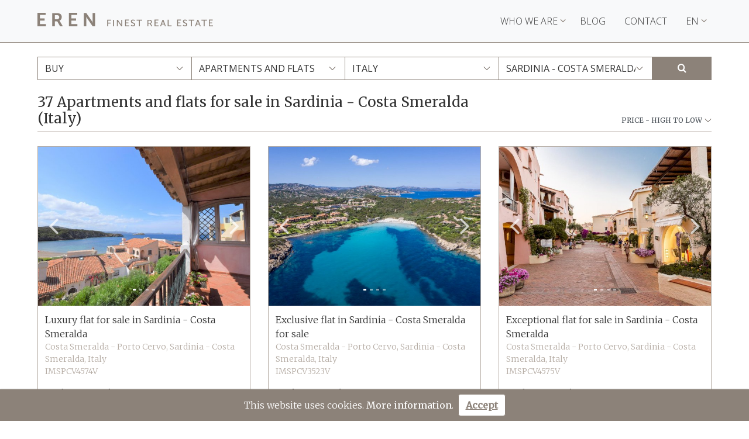

--- FILE ---
content_type: text/html; charset=UTF-8
request_url: https://www.europeanrealestate.org/buy/apartments-flats/italy/sardinia
body_size: 176250
content:
<!DOCTYPE html>
<html lang="en">
    <head>
        <meta charset="utf-8" />
        <meta http-equiv="X-UA-Compatible" content="IE=edge">
        <link rel="icon" type="image/x-icon" href="/favicon.ico" />
        <meta name="viewport" content="width=device-width, initial-scale=1.0">
        <!-- RTODO Añadir iconos shortcut Apple, Android, Windows -->

        <!-- Etiquetas SEO -->
        <title>Luxury apartments for sale in Costa Smeralda, Sardinia – EREN</title>
                          <meta name="description" content="Are you looking for a luxury apartment in Costa Smeralda? We offer a wide selection of exclusive apartments for sale in Sardinia."/>
                          <link rel="canonical" href="https://www.europeanrealestate.org/buy/apartments-flats/italy/sardinia"/>
                                                <link rel="next" href="https://www.europeanrealestate.org/buy/apartments-flats/italy/sardinia?page=2">
                                                  <link rel="alternate" hreflang="en" href="/buy/apartments-flats/italy/sardinia"/>
                        <link rel="alternate" hreflang="es" href="/es/comprar/apartamentos-pisos/italia/cerdena"/>
                        <link rel="alternate" hreflang="de" href="/de/kaufen/wohnungen-apartments/italien/sardinien"/>
                        <link rel="alternate" hreflang="fr" href="/fr/acheter/appartements/italie/sardaigne"/>
                        <link rel="alternate" hreflang="it" href="/it/comprare/appartamenti/italia/sardegna"/>
                  
                                        <meta property="og:title" content="Luxury apartments for sale in Costa Smeralda, Sardinia – EREN" />
                                <meta property="og:description" content="Are you looking for a luxury apartment in Costa Smeralda? We offer a wide selection of exclusive apartments for sale in Sardinia." />
                      <meta property="og:type" content="website" />
                      <meta property="og:url" content="https://www.europeanrealestate.org/buy/apartments-flats/italy/sardinia" />
          
        
    <meta property="og:image" content="https://images.lesmaisonsdeluxe.com/img/areas/slider/sardinia.jpg" />
  
        <!-- Hojas de estilo -->
                      <link href="https://fonts.googleapis.com/css?family=Merriweather:300,400" rel="stylesheet">
            <link href="https://fonts.googleapis.com/css?family=Open+Sans:300,400" rel="stylesheet">
            <link rel="stylesheet" href="https://images.lesmaisonsdeluxe.com/build/app.e0605d7c.css">
        
  <link rel="stylesheet" href="https://images.europeanrealestate.org/build/list.becf9940.css">

        <!-- Global site tag (gtag.js) - Google Analytics -->
        <script async src="https://www.googletagmanager.com/gtag/js?id=G-XTPH8PRZ5Q"></script>
        <script>
          window.dataLayer = window.dataLayer || [];
          function gtag(){dataLayer.push(arguments);}
          gtag('js', new Date());

          gtag('config', 'G-XTPH8PRZ5Q');
        </script>
    </head>
    <body>
        <!-- Fixed in top for all pages -->
<nav class="navbar px-sm-0 sticky-top navbar-expand-lg navbar-light bg-light border-bottom-1px">
    <div class="container px-0">
        <a class="navbar-brand d-flex logo-eren-navbar" href="https://www.europeanrealestate.org/" aria-label="EREN">
            <img src="https://images.lesmaisonsdeluxe.com/build/shared/EREN_LOGO.55b39532.svg" class="d-inline-block align-top img-svg" alt="">
        </a>
        <div class="ml-auto mr-2 text-right d-lg-none">
            <i class="icon-fa-search fa-2x pointer" id="search-mobile-button"></i>
        </div>
        <button class="navbar-toggler" type="button" data-toggle="collapse" data-target="#navbarNav" aria-controls="navbarNav"
            aria-expanded="false" aria-label="Toggle navigation">
            <span class="navbar-toggler-icon"></span>
        </button>
        <div class="collapse navbar-collapse justify-content-end" id="navbarNav">
            <ul class="navbar-nav">
                <li class="nav-item ml-lg-2 dropdown">
                    <a class="nav-link text-uppercase dropdown-toggle" href="#" id="navbarDropdownMenuLink" role="button"
                        data-toggle="dropdown" aria-haspopup="true" aria-expanded="false">
                        Who we are
                        <i class="icon-fa-angle-down primary-color"></i>
                    </a>
                    <div class="dropdown-menu" aria-labelledby="navbarDropdownMenuLink">
                        <a class="dropdown-item" href="https://www.europeanrealestate.org/real-estate-companies">Members</a>
                        <a class="dropdown-item" href="https://www.europeanrealestate.org/enquiry-about-membership">Enquiry about membership</a>
                    </div>
                </li>
                <li class="nav-item mx-lg-2">
                    <a class="nav-link text-uppercase"  href="/blog" >Blog</a>
                </li>
                <li class="nav-item mx-lg-2">
                    <a class="nav-link text-uppercase" href="https://www.europeanrealestate.org/contact">Contact</a>
                </li>
                                <li class="nav-item ml-lg-2 dropdown">
                    <a class="nav-link text-uppercase dropdown-toggle" href="#" id="navbarDropdownMenuLink" role="button"
                        data-toggle="dropdown" aria-haspopup="true" aria-expanded="false">
                        EN
                        <i class="icon-fa-angle-down primary-color"></i>
                    </a>
                                        <div class="dropdown-menu" aria-labelledby="navbarDropdownMenuLink">
                                                <a class="dropdown-item" href="/es/comprar/apartamentos-pisos/italia/cerdena">ES</a>
                                                <a class="dropdown-item" href="/de/kaufen/wohnungen-apartments/italien/sardinien">DE</a>
                                                <a class="dropdown-item" href="/fr/acheter/appartements/italie/sardaigne">FR</a>
                                                <a class="dropdown-item" href="/it/comprare/appartamenti/italia/sardegna">IT</a>
                                            </div>
                                    </li>
                            </ul>
        </div>
    </div>
</nav>
        <div class="container">
            <main>
                                
<!-- Search bar -->
<div class="row mt-4 mb-4 d-none d-lg-block">
    <div class="col-12 px-0 search-bar" id="searchbar" data-app-alert="Some fields are empty">
        <form>
            <div class="col-12 box-searchbar">
                <div class="row">
                    <div class="col px-0 ">
                        <select id="searchbar-transaction" class="form-control no-radius custom-select text-uppercase">
                            <option value="" selected>Transaction</option>
                                                          <option selected="selected" value="1">Buy</option>
                                                          <option  value="2">Rent</option>
                                                    </select>
                    </div>
                    <div class="col px-0 ">
                        <select id="searchbar-category"  class="form-control no-radius custom-select text-uppercase">
                        <option value="" selected>Category</option>
                                                            <option selected="selected" value="2">Apartments and flats</option>
                                                            <option  value="3">Plots, commercial premises and investments</option>
                                                            <option  value="1">Villas and semi-detached houses</option>
                                                    </select>
                    </div>
                    <div class="col px-0 ">
                        <select id="searchbar-country"  class="form-control no-radius custom-select text-uppercase">
                        <option value="" selected>Country</option>
                                                            <option  data-country="1" value="1">Austria</option>
                                                            <option  data-country="8" value="8">France</option>
                                                            <option  data-country="3" value="3">Greece</option>
                                                            <option selected="selected" data-country="4" value="4">Italy</option>
                                                            <option  data-country="6" value="6">Spain</option>
                                                            <option  data-country="7" value="7">Switzerland</option>
                                                    </select>
                    </div>
                    <div class="col px-0 ">
                        <select id="searchbar-area"  class="form-control no-radius custom-select text-uppercase">
                            <option value="" selected>Zone</option>
                                                            <optgroup data-country="1" label="Austria" >
                                                                    <option  data-country="1" value="38">Lower Austria</option>
                                                                    <option  data-country="1" value="39">Tyrol</option>
                                                                    <option  data-country="1" value="1">Vienna</option>
                                                                </optgroup>
                                                            <optgroup data-country="8" label="France" >
                                                                    <option  data-country="8" value="45">French Alps</option>
                                                                </optgroup>
                                                            <optgroup data-country="3" label="Greece" >
                                                                    <option  data-country="3" value="24">Athens - Greater Attica</option>
                                                                    <option  data-country="3" value="25">Greek Islands</option>
                                                                    <option  data-country="3" value="32">Mainland Greece</option>
                                                                </optgroup>
                                                            <optgroup data-country="4" label="Italy" >
                                                                    <option  data-country="4" value="8">Garda Lake</option>
                                                                    <option  data-country="4" value="42">Lazio</option>
                                                                    <option  data-country="4" value="10">Rome</option>
                                                                    <option selected="selected" data-country="4" value="9">Sardinia - Costa Smeralda</option>
                                                                    <option  data-country="4" value="44">Sicily</option>
                                                                    <option  data-country="4" value="11">Tuscany</option>
                                                                    <option  data-country="4" value="41">Umbria</option>
                                                                    <option  data-country="4" value="26">Verona</option>
                                                                </optgroup>
                                                            <optgroup data-country="6" label="Spain" >
                                                                    <option  data-country="6" value="14">Jávea - Costa Blanca</option>
                                                                    <option  data-country="6" value="15">Valencia</option>
                                                                </optgroup>
                                                            <optgroup data-country="7" label="Switzerland" >
                                                                    <option  data-country="7" value="29">Canton of Aargau</option>
                                                                    <option  data-country="7" value="47">Canton of Bern</option>
                                                                    <option  data-country="7" value="16">Canton of Geneva</option>
                                                                    <option  data-country="7" value="43">Canton of Grisons</option>
                                                                    <option  data-country="7" value="20">Canton of Lucerne</option>
                                                                    <option  data-country="7" value="37">Canton of St. Gallen</option>
                                                                    <option  data-country="7" value="46">Canton of Thurgau</option>
                                                                    <option  data-country="7" value="21">Canton of Ticino</option>
                                                                    <option  data-country="7" value="27">Canton of Uri</option>
                                                                    <option  data-country="7" value="17">Canton of Valais</option>
                                                                    <option  data-country="7" value="18">Canton of Vaud</option>
                                                                    <option  data-country="7" value="19">Canton of Zurich</option>
                                                                </optgroup>
                                                    </select>
                    </div>
                    <div class="col flex-grow-0 px-0 text-right">
                        <button type="submit" class="btn primary-color-background no-radius" id="searchbar-submit" data-locale="en">
                            <i class="icon-fa-search"></i>
                        </button>
                    </div>
                </div>
            </div>
        </form>
    </div>
</div>
                                
<div class="mt-4 mb-4">
  <div class="row" id="container-body">
    <div class="col-12 px-sm-0 border-bottom-h1">
      <div class="row">
        <h1 class="col-8 pb-2 mb-0 title-listing">37 Apartments and flats for sale in Sardinia - Costa Smeralda (Italy)</h1>
        <div class="col-12 col-sm-4 d-flex justify-content-end align-items-end">
          <select id="searchbar-order"  class="form-control no-radius custom-select custom-select-order text-uppercase text-right w-auto">
            <option selected="selected" value="price_desc">Price - high to low</option>
            <option  value="price_asc">Price - low to high</option>
          </select>
        </div>
      </div>
    </div>
  </div>
  <div class="row">
    <div class="card-deck mt-4">
              <div class="col-md-6 col-lg-4 px-0 mb-4 d-flex pointer " id="5950" data-ref="IMSPCV4574V">
      <a class="no-link " href="https://www.europeanrealestate.org/referral/IMSPCV4574V?t=1768958190" target="_blank">
      <article class="d-flex w-100 h-100">
      <div class="card card-eren w-100 mb-0">
        <div style="overflow: hidden">
                    <div id="property-slider-5950" class="carousel slide carousel-fade" data-ride="carousel" data-interval="false">
            <ol class="carousel-indicators">
                            <li data-target="#property-slider-5950" data-slide-to="0" class="active listing-dots"></li>
                            <li data-target="#property-slider-5950" data-slide-to="1" class=" listing-dots"></li>
                            <li data-target="#property-slider-5950" data-slide-to="2" class=" listing-dots"></li>
                            <li data-target="#property-slider-5950" data-slide-to="3" class=" listing-dots"></li>
                          </ol>
            <div class="carousel-inner">
                            <div class="carousel-item active">
                <img class="lazy card-img-top" src="https://images.lesmaisonsdeluxe.com/build/shared/noPic.4d56f777.jpg" data-src="https://images.europeanrealestate.org/img/properties/5950/5c975a430c4159b780a46ced3da1d9f4.jpg" data-srcset="https://images.europeanrealestate.org/img/properties/5950/5c975a430c4159b780a46ced3da1d9f4.jpg" alt="...">
              </div>
                            <div class="carousel-item ">
                <img class="lazy card-img-top" src="https://images.lesmaisonsdeluxe.com/build/shared/noPic.4d56f777.jpg" data-src="https://images.lesmaisonsdeluxe.com/img/properties/5950/e1088c1114e3a97c2cd3e21305046d5a.jpg" data-srcset="https://images.lesmaisonsdeluxe.com/img/properties/5950/e1088c1114e3a97c2cd3e21305046d5a.jpg" alt="...">
              </div>
                            <div class="carousel-item ">
                <img class="lazy card-img-top" src="https://images.lesmaisonsdeluxe.com/build/shared/noPic.4d56f777.jpg" data-src="https://images.lesmaisonsdeluxe.com/img/properties/5950/9747c2461cfbd378f4f9c18f068dcfa0.jpg" data-srcset="https://images.lesmaisonsdeluxe.com/img/properties/5950/9747c2461cfbd378f4f9c18f068dcfa0.jpg" alt="...">
              </div>
                            <div class="carousel-item ">
                <img class="lazy card-img-top" src="https://images.lesmaisonsdeluxe.com/build/shared/noPic.4d56f777.jpg" data-src="https://images.lesmaisonsdeluxe.com/img/properties/5950/52b1722e2c73c0a2aa4c13be11f8617e.jpg" data-srcset="https://images.lesmaisonsdeluxe.com/img/properties/5950/52b1722e2c73c0a2aa4c13be11f8617e.jpg" alt="...">
              </div>
                          </div>
            <span class="carousel-control-prev control-eren" href="#property-slider-5950" role="button" data-slide="prev">
              <span><i class="icon-fa-angle-left fa-3x" aria-hidden="true"></i></span>
              <span class="sr-only">Previous</span>
            </span>
            <span class="carousel-control-next control-eren" href="#property-slider-5950" role="button" data-slide="next">
              <span><i class="icon-fa-angle-right fa-3x" aria-hidden="true"></i></span>
              <span class="sr-only">Next</span>
            </span>
          </div>
                  </div>
        <div class="card-body">
          <section>
            <div class="first-section">
                              <h2 class="card-title card-title-eren m-0">Luxury flat for sale in Sardinia - Costa Smeralda</h2>
                            <p class="card-text card-location m-0">Costa Smeralda - Porto Cervo,  Sardinia - Costa Smeralda, Italy</p>
              <p class="card-text card-location">IMSPCV4574V</p>
              <div class="card-text mb-2 card-features">
                                <div>
                  3 Bedrooms                </div>
                                                  <div>
                    3 Bathrooms
                  </div>
                                              </div>
            </div>
            <div>
              <div class="card-text mt-1 section-tree-card">
                <div>
                  <div class="text-presentedBy text-uppercase">
                    presented by
                  </div>
                  <div class="text-member">Immobilsarda</div>
                </div>
                                <div class="align-self-end price-hide">Price under request</div>
                              </div>
            </div>
          </section>
        </div>
      </div>
    </article>
    </a>
  </div>
              <div class="col-md-6 col-lg-4 px-0 mb-4 d-flex pointer " id="2848" data-ref="IMSPCV3523V">
      <a class="no-link " href="https://www.europeanrealestate.org/referral/IMSPCV3523V?t=1768958190" target="_blank">
      <article class="d-flex w-100 h-100">
      <div class="card card-eren w-100 mb-0">
        <div style="overflow: hidden">
                    <div id="property-slider-2848" class="carousel slide carousel-fade" data-ride="carousel" data-interval="false">
            <ol class="carousel-indicators">
                            <li data-target="#property-slider-2848" data-slide-to="0" class="active listing-dots"></li>
                            <li data-target="#property-slider-2848" data-slide-to="1" class=" listing-dots"></li>
                            <li data-target="#property-slider-2848" data-slide-to="2" class=" listing-dots"></li>
                            <li data-target="#property-slider-2848" data-slide-to="3" class=" listing-dots"></li>
                          </ol>
            <div class="carousel-inner">
                            <div class="carousel-item active">
                <img class="lazy card-img-top" src="https://images.lesmaisonsdeluxe.com/build/shared/noPic.4d56f777.jpg" data-src="https://images.europeanrealestate.org/img/properties/2848/d2e2a5be231243389dfb1b3fb2468149.jpg" data-srcset="https://images.europeanrealestate.org/img/properties/2848/d2e2a5be231243389dfb1b3fb2468149.jpg" alt="...">
              </div>
                            <div class="carousel-item ">
                <img class="lazy card-img-top" src="https://images.lesmaisonsdeluxe.com/build/shared/noPic.4d56f777.jpg" data-src="https://images.europeanrealestate.org/img/properties/2848/0d32d41738f883b92664f5876bbf43e3.jpg" data-srcset="https://images.europeanrealestate.org/img/properties/2848/0d32d41738f883b92664f5876bbf43e3.jpg" alt="...">
              </div>
                            <div class="carousel-item ">
                <img class="lazy card-img-top" src="https://images.lesmaisonsdeluxe.com/build/shared/noPic.4d56f777.jpg" data-src="https://images.lesmaisonsdeluxe.com/img/properties/2848/dbb767ea7bf140a80c7dbce07deba254.jpg" data-srcset="https://images.lesmaisonsdeluxe.com/img/properties/2848/dbb767ea7bf140a80c7dbce07deba254.jpg" alt="...">
              </div>
                            <div class="carousel-item ">
                <img class="lazy card-img-top" src="https://images.lesmaisonsdeluxe.com/build/shared/noPic.4d56f777.jpg" data-src="https://images.europeanrealestate.org/img/properties/2848/74fd1dc53f11d86a4e547224171da1dd.jpg" data-srcset="https://images.europeanrealestate.org/img/properties/2848/74fd1dc53f11d86a4e547224171da1dd.jpg" alt="...">
              </div>
                          </div>
            <span class="carousel-control-prev control-eren" href="#property-slider-2848" role="button" data-slide="prev">
              <span><i class="icon-fa-angle-left fa-3x" aria-hidden="true"></i></span>
              <span class="sr-only">Previous</span>
            </span>
            <span class="carousel-control-next control-eren" href="#property-slider-2848" role="button" data-slide="next">
              <span><i class="icon-fa-angle-right fa-3x" aria-hidden="true"></i></span>
              <span class="sr-only">Next</span>
            </span>
          </div>
                  </div>
        <div class="card-body">
          <section>
            <div class="first-section">
                              <h2 class="card-title card-title-eren m-0">Exclusive flat in Sardinia - Costa Smeralda for sale</h2>
                            <p class="card-text card-location m-0">Costa Smeralda - Porto Cervo,  Sardinia - Costa Smeralda, Italy</p>
              <p class="card-text card-location">IMSPCV3523V</p>
              <div class="card-text mb-2 card-features">
                                <div>
                  2 Bedrooms                </div>
                                                  <div>
                    2 Bathrooms
                  </div>
                                              </div>
            </div>
            <div>
              <div class="card-text mt-1 section-tree-card">
                <div>
                  <div class="text-presentedBy text-uppercase">
                    presented by
                  </div>
                  <div class="text-member">Immobilsarda</div>
                </div>
                                <div class="align-self-end price-hide">Price under request</div>
                              </div>
            </div>
          </section>
        </div>
      </div>
    </article>
    </a>
  </div>
              <div class="col-md-6 col-lg-4 px-0 mb-4 d-flex pointer " id="5951" data-ref="IMSPCV4575V">
      <a class="no-link " href="https://www.europeanrealestate.org/referral/IMSPCV4575V?t=1768958190" target="_blank">
      <article class="d-flex w-100 h-100">
      <div class="card card-eren w-100 mb-0">
        <div style="overflow: hidden">
                    <div id="property-slider-5951" class="carousel slide carousel-fade" data-ride="carousel" data-interval="false">
            <ol class="carousel-indicators">
                            <li data-target="#property-slider-5951" data-slide-to="0" class="active listing-dots"></li>
                            <li data-target="#property-slider-5951" data-slide-to="1" class=" listing-dots"></li>
                            <li data-target="#property-slider-5951" data-slide-to="2" class=" listing-dots"></li>
                            <li data-target="#property-slider-5951" data-slide-to="3" class=" listing-dots"></li>
                          </ol>
            <div class="carousel-inner">
                            <div class="carousel-item active">
                <img class="lazy card-img-top" src="https://images.lesmaisonsdeluxe.com/build/shared/noPic.4d56f777.jpg" data-src="https://images.europeanrealestate.org/img/properties/5951/4413be0a4d050644c3737f33843ae575.jpg" data-srcset="https://images.europeanrealestate.org/img/properties/5951/4413be0a4d050644c3737f33843ae575.jpg" alt="...">
              </div>
                            <div class="carousel-item ">
                <img class="lazy card-img-top" src="https://images.lesmaisonsdeluxe.com/build/shared/noPic.4d56f777.jpg" data-src="https://images.lesmaisonsdeluxe.com/img/properties/5951/26e878c3871bf79a10627a9d1852cf03.jpg" data-srcset="https://images.lesmaisonsdeluxe.com/img/properties/5951/26e878c3871bf79a10627a9d1852cf03.jpg" alt="...">
              </div>
                            <div class="carousel-item ">
                <img class="lazy card-img-top" src="https://images.lesmaisonsdeluxe.com/build/shared/noPic.4d56f777.jpg" data-src="https://images.lesmaisonsdeluxe.com/img/properties/5951/a2b35fa265cfbca09028b7413f2d92dd.jpg" data-srcset="https://images.lesmaisonsdeluxe.com/img/properties/5951/a2b35fa265cfbca09028b7413f2d92dd.jpg" alt="...">
              </div>
                            <div class="carousel-item ">
                <img class="lazy card-img-top" src="https://images.lesmaisonsdeluxe.com/build/shared/noPic.4d56f777.jpg" data-src="https://images.europeanrealestate.org/img/properties/5951/a91f3435c133aa8bf622a3b5a2c7b025.jpg" data-srcset="https://images.europeanrealestate.org/img/properties/5951/a91f3435c133aa8bf622a3b5a2c7b025.jpg" alt="...">
              </div>
                          </div>
            <span class="carousel-control-prev control-eren" href="#property-slider-5951" role="button" data-slide="prev">
              <span><i class="icon-fa-angle-left fa-3x" aria-hidden="true"></i></span>
              <span class="sr-only">Previous</span>
            </span>
            <span class="carousel-control-next control-eren" href="#property-slider-5951" role="button" data-slide="next">
              <span><i class="icon-fa-angle-right fa-3x" aria-hidden="true"></i></span>
              <span class="sr-only">Next</span>
            </span>
          </div>
                  </div>
        <div class="card-body">
          <section>
            <div class="first-section">
                              <h2 class="card-title card-title-eren m-0">Exceptional flat for sale in Sardinia - Costa Smeralda</h2>
                            <p class="card-text card-location m-0">Costa Smeralda - Porto Cervo,  Sardinia - Costa Smeralda, Italy</p>
              <p class="card-text card-location">IMSPCV4575V</p>
              <div class="card-text mb-2 card-features">
                                <div>
                  3 Bedrooms                </div>
                                                  <div>
                    2 Bathrooms
                  </div>
                                              </div>
            </div>
            <div>
              <div class="card-text mt-1 section-tree-card">
                <div>
                  <div class="text-presentedBy text-uppercase">
                    presented by
                  </div>
                  <div class="text-member">Immobilsarda</div>
                </div>
                                <div class="align-self-end price ml-1">
                  1.550.000€                </div>
                              </div>
            </div>
          </section>
        </div>
      </div>
    </article>
    </a>
  </div>
              <div class="col-md-6 col-lg-4 px-0 mb-4 d-flex pointer " id="5638" data-ref="IMSPTD4303V">
      <a class="no-link " href="https://www.europeanrealestate.org/referral/IMSPTD4303V?t=1768958190" target="_blank">
      <article class="d-flex w-100 h-100">
      <div class="card card-eren w-100 mb-0">
        <div style="overflow: hidden">
                    <div id="property-slider-5638" class="carousel slide carousel-fade" data-ride="carousel" data-interval="false">
            <ol class="carousel-indicators">
                            <li data-target="#property-slider-5638" data-slide-to="0" class="active listing-dots"></li>
                            <li data-target="#property-slider-5638" data-slide-to="1" class=" listing-dots"></li>
                            <li data-target="#property-slider-5638" data-slide-to="2" class=" listing-dots"></li>
                            <li data-target="#property-slider-5638" data-slide-to="3" class=" listing-dots"></li>
                          </ol>
            <div class="carousel-inner">
                            <div class="carousel-item active">
                <img class="lazy card-img-top" src="https://images.lesmaisonsdeluxe.com/build/shared/noPic.4d56f777.jpg" data-src="https://images.europeanrealestate.org/img/properties/5638/51f1e7d0afdf0a7a6f2f523ba1089c62.jpg" data-srcset="https://images.europeanrealestate.org/img/properties/5638/51f1e7d0afdf0a7a6f2f523ba1089c62.jpg" alt="...">
              </div>
                            <div class="carousel-item ">
                <img class="lazy card-img-top" src="https://images.lesmaisonsdeluxe.com/build/shared/noPic.4d56f777.jpg" data-src="https://images.europeanrealestate.org/img/properties/5638/32b6341472d47906b7ee2c21ae0f2f06.jpg" data-srcset="https://images.europeanrealestate.org/img/properties/5638/32b6341472d47906b7ee2c21ae0f2f06.jpg" alt="...">
              </div>
                            <div class="carousel-item ">
                <img class="lazy card-img-top" src="https://images.lesmaisonsdeluxe.com/build/shared/noPic.4d56f777.jpg" data-src="https://images.lesmaisonsdeluxe.com/img/properties/5638/185dab8e594a990e7867399c738a5b13.jpg" data-srcset="https://images.lesmaisonsdeluxe.com/img/properties/5638/185dab8e594a990e7867399c738a5b13.jpg" alt="...">
              </div>
                            <div class="carousel-item ">
                <img class="lazy card-img-top" src="https://images.lesmaisonsdeluxe.com/build/shared/noPic.4d56f777.jpg" data-src="https://images.lesmaisonsdeluxe.com/img/properties/5638/d65183de22744b0c5a0fabd66e1844be.jpg" data-srcset="https://images.lesmaisonsdeluxe.com/img/properties/5638/d65183de22744b0c5a0fabd66e1844be.jpg" alt="...">
              </div>
                          </div>
            <span class="carousel-control-prev control-eren" href="#property-slider-5638" role="button" data-slide="prev">
              <span><i class="icon-fa-angle-left fa-3x" aria-hidden="true"></i></span>
              <span class="sr-only">Previous</span>
            </span>
            <span class="carousel-control-next control-eren" href="#property-slider-5638" role="button" data-slide="next">
              <span><i class="icon-fa-angle-right fa-3x" aria-hidden="true"></i></span>
              <span class="sr-only">Next</span>
            </span>
          </div>
                  </div>
        <div class="card-body">
          <section>
            <div class="first-section">
                              <h2 class="card-title card-title-eren m-0">Extraordinary apartment in Sardinia - Costa Smeralda for sale</h2>
                            <p class="card-text card-location m-0">Puntaldìa,  Sardinia - Costa Smeralda, Italy</p>
              <p class="card-text card-location">IMSPTD4303V</p>
              <div class="card-text mb-2 card-features">
                                <div>
                  2 Bedrooms                </div>
                                                  <div>
                    2 Bathrooms
                  </div>
                                              </div>
            </div>
            <div>
              <div class="card-text mt-1 section-tree-card">
                <div>
                  <div class="text-presentedBy text-uppercase">
                    presented by
                  </div>
                  <div class="text-member">Immobilsarda</div>
                </div>
                                <div class="align-self-end price ml-1">
                  1.300.000€                </div>
                              </div>
            </div>
          </section>
        </div>
      </div>
    </article>
    </a>
  </div>
              <div class="col-md-6 col-lg-4 px-0 mb-4 d-flex pointer " id="1352" data-ref="IMSCCR2711V">
      <a class="no-link " href="https://www.europeanrealestate.org/referral/IMSCCR2711V?t=1768958190" target="_blank">
      <article class="d-flex w-100 h-100">
      <div class="card card-eren w-100 mb-0">
        <div style="overflow: hidden">
                    <div id="property-slider-1352" class="carousel slide carousel-fade" data-ride="carousel" data-interval="false">
            <ol class="carousel-indicators">
                            <li data-target="#property-slider-1352" data-slide-to="0" class="active listing-dots"></li>
                            <li data-target="#property-slider-1352" data-slide-to="1" class=" listing-dots"></li>
                            <li data-target="#property-slider-1352" data-slide-to="2" class=" listing-dots"></li>
                            <li data-target="#property-slider-1352" data-slide-to="3" class=" listing-dots"></li>
                          </ol>
            <div class="carousel-inner">
                            <div class="carousel-item active">
                <img class="lazy card-img-top" src="https://images.lesmaisonsdeluxe.com/build/shared/noPic.4d56f777.jpg" data-src="https://images.lesmaisonsdeluxe.com/img/properties/1352/a6448254f9cd8818e4e71722f9b10bea.jpg" data-srcset="https://images.lesmaisonsdeluxe.com/img/properties/1352/a6448254f9cd8818e4e71722f9b10bea.jpg" alt="...">
              </div>
                            <div class="carousel-item ">
                <img class="lazy card-img-top" src="https://images.lesmaisonsdeluxe.com/build/shared/noPic.4d56f777.jpg" data-src="https://images.europeanrealestate.org/img/properties/1352/abfc80272de736b50a3c40d778ee08b2.jpg" data-srcset="https://images.europeanrealestate.org/img/properties/1352/abfc80272de736b50a3c40d778ee08b2.jpg" alt="...">
              </div>
                            <div class="carousel-item ">
                <img class="lazy card-img-top" src="https://images.lesmaisonsdeluxe.com/build/shared/noPic.4d56f777.jpg" data-src="https://images.lesmaisonsdeluxe.com/img/properties/1352/7d63f997e5fe5af09ba7efd198de874a.jpg" data-srcset="https://images.lesmaisonsdeluxe.com/img/properties/1352/7d63f997e5fe5af09ba7efd198de874a.jpg" alt="...">
              </div>
                            <div class="carousel-item ">
                <img class="lazy card-img-top" src="https://images.lesmaisonsdeluxe.com/build/shared/noPic.4d56f777.jpg" data-src="https://images.europeanrealestate.org/img/properties/1352/d8745c328c68183aa7050791175ff8ea.jpg" data-srcset="https://images.europeanrealestate.org/img/properties/1352/d8745c328c68183aa7050791175ff8ea.jpg" alt="...">
              </div>
                          </div>
            <span class="carousel-control-prev control-eren" href="#property-slider-1352" role="button" data-slide="prev">
              <span><i class="icon-fa-angle-left fa-3x" aria-hidden="true"></i></span>
              <span class="sr-only">Previous</span>
            </span>
            <span class="carousel-control-next control-eren" href="#property-slider-1352" role="button" data-slide="next">
              <span><i class="icon-fa-angle-right fa-3x" aria-hidden="true"></i></span>
              <span class="sr-only">Next</span>
            </span>
          </div>
                  </div>
        <div class="card-body">
          <section>
            <div class="first-section">
                              <h2 class="card-title card-title-eren m-0">Fabulous flat in Sardinia - Costa Smeralda for sale</h2>
                            <p class="card-text card-location m-0">Capo Ceraso,  Sardinia - Costa Smeralda, Italy</p>
              <p class="card-text card-location">IMSCCR2711V</p>
              <div class="card-text mb-2 card-features">
                                <div>
                  3 Bedrooms                </div>
                                                  <div>
                    2 Bathrooms
                  </div>
                                              </div>
            </div>
            <div>
              <div class="card-text mt-1 section-tree-card">
                <div>
                  <div class="text-presentedBy text-uppercase">
                    presented by
                  </div>
                  <div class="text-member">Immobilsarda</div>
                </div>
                                <div class="align-self-end price ml-1">
                  1.100.000€                </div>
                              </div>
            </div>
          </section>
        </div>
      </div>
    </article>
    </a>
  </div>
              <div class="col-md-6 col-lg-4 px-0 mb-4 d-flex pointer " id="2847" data-ref="IMSPCV3526V">
      <a class="no-link " href="https://www.europeanrealestate.org/referral/IMSPCV3526V?t=1768958190" target="_blank">
      <article class="d-flex w-100 h-100">
      <div class="card card-eren w-100 mb-0">
        <div style="overflow: hidden">
                    <div id="property-slider-2847" class="carousel slide carousel-fade" data-ride="carousel" data-interval="false">
            <ol class="carousel-indicators">
                            <li data-target="#property-slider-2847" data-slide-to="0" class="active listing-dots"></li>
                            <li data-target="#property-slider-2847" data-slide-to="1" class=" listing-dots"></li>
                            <li data-target="#property-slider-2847" data-slide-to="2" class=" listing-dots"></li>
                            <li data-target="#property-slider-2847" data-slide-to="3" class=" listing-dots"></li>
                          </ol>
            <div class="carousel-inner">
                            <div class="carousel-item active">
                <img class="lazy card-img-top" src="https://images.lesmaisonsdeluxe.com/build/shared/noPic.4d56f777.jpg" data-src="https://images.europeanrealestate.org/img/properties/2847/ac89069d51389547c6e9596587cab1dd.jpg" data-srcset="https://images.europeanrealestate.org/img/properties/2847/ac89069d51389547c6e9596587cab1dd.jpg" alt="...">
              </div>
                            <div class="carousel-item ">
                <img class="lazy card-img-top" src="https://images.lesmaisonsdeluxe.com/build/shared/noPic.4d56f777.jpg" data-src="https://images.europeanrealestate.org/img/properties/2847/3209535f51e5a354544e8b8bc66810ea.jpg" data-srcset="https://images.europeanrealestate.org/img/properties/2847/3209535f51e5a354544e8b8bc66810ea.jpg" alt="...">
              </div>
                            <div class="carousel-item ">
                <img class="lazy card-img-top" src="https://images.lesmaisonsdeluxe.com/build/shared/noPic.4d56f777.jpg" data-src="https://images.lesmaisonsdeluxe.com/img/properties/2847/a9b56f7776fd8351d8903b14851e9ab0.jpg" data-srcset="https://images.lesmaisonsdeluxe.com/img/properties/2847/a9b56f7776fd8351d8903b14851e9ab0.jpg" alt="...">
              </div>
                            <div class="carousel-item ">
                <img class="lazy card-img-top" src="https://images.lesmaisonsdeluxe.com/build/shared/noPic.4d56f777.jpg" data-src="https://images.lesmaisonsdeluxe.com/img/properties/2847/682b3b3ac0e418ab0cd2cd96ce312ead.jpg" data-srcset="https://images.lesmaisonsdeluxe.com/img/properties/2847/682b3b3ac0e418ab0cd2cd96ce312ead.jpg" alt="...">
              </div>
                          </div>
            <span class="carousel-control-prev control-eren" href="#property-slider-2847" role="button" data-slide="prev">
              <span><i class="icon-fa-angle-left fa-3x" aria-hidden="true"></i></span>
              <span class="sr-only">Previous</span>
            </span>
            <span class="carousel-control-next control-eren" href="#property-slider-2847" role="button" data-slide="next">
              <span><i class="icon-fa-angle-right fa-3x" aria-hidden="true"></i></span>
              <span class="sr-only">Next</span>
            </span>
          </div>
                  </div>
        <div class="card-body">
          <section>
            <div class="first-section">
                              <h2 class="card-title card-title-eren m-0">Fabulous flat in Sardinia - Costa Smeralda for sale</h2>
                            <p class="card-text card-location m-0">Costa Smeralda - Porto Cervo,  Sardinia - Costa Smeralda, Italy</p>
              <p class="card-text card-location">IMSPCV3526V</p>
              <div class="card-text mb-2 card-features">
                                <div>
                  1 Bedrooms                </div>
                                                  <div>
                    1 Bathrooms
                  </div>
                                              </div>
            </div>
            <div>
              <div class="card-text mt-1 section-tree-card">
                <div>
                  <div class="text-presentedBy text-uppercase">
                    presented by
                  </div>
                  <div class="text-member">Immobilsarda</div>
                </div>
                                <div class="align-self-end price ml-1">
                  1.060.000€                </div>
                              </div>
            </div>
          </section>
        </div>
      </div>
    </article>
    </a>
  </div>
              <div class="col-md-6 col-lg-4 px-0 mb-4 d-flex pointer " id="2849" data-ref="IMSPCV3525V">
      <a class="no-link " href="https://www.europeanrealestate.org/referral/IMSPCV3525V?t=1768958190" target="_blank">
      <article class="d-flex w-100 h-100">
      <div class="card card-eren w-100 mb-0">
        <div style="overflow: hidden">
                    <div id="property-slider-2849" class="carousel slide carousel-fade" data-ride="carousel" data-interval="false">
            <ol class="carousel-indicators">
                            <li data-target="#property-slider-2849" data-slide-to="0" class="active listing-dots"></li>
                            <li data-target="#property-slider-2849" data-slide-to="1" class=" listing-dots"></li>
                            <li data-target="#property-slider-2849" data-slide-to="2" class=" listing-dots"></li>
                            <li data-target="#property-slider-2849" data-slide-to="3" class=" listing-dots"></li>
                          </ol>
            <div class="carousel-inner">
                            <div class="carousel-item active">
                <img class="lazy card-img-top" src="https://images.lesmaisonsdeluxe.com/build/shared/noPic.4d56f777.jpg" data-src="https://images.lesmaisonsdeluxe.com/img/properties/2849/f55ad86755945a499d0aa2fa213e2a2d.jpg" data-srcset="https://images.lesmaisonsdeluxe.com/img/properties/2849/f55ad86755945a499d0aa2fa213e2a2d.jpg" alt="...">
              </div>
                            <div class="carousel-item ">
                <img class="lazy card-img-top" src="https://images.lesmaisonsdeluxe.com/build/shared/noPic.4d56f777.jpg" data-src="https://images.lesmaisonsdeluxe.com/img/properties/2849/349c4be889a0ba5be0dd90504bad4415.jpg" data-srcset="https://images.lesmaisonsdeluxe.com/img/properties/2849/349c4be889a0ba5be0dd90504bad4415.jpg" alt="...">
              </div>
                            <div class="carousel-item ">
                <img class="lazy card-img-top" src="https://images.lesmaisonsdeluxe.com/build/shared/noPic.4d56f777.jpg" data-src="https://images.europeanrealestate.org/img/properties/2849/f67fa943f0fa9fcc0ea3b382f633f28a.jpg" data-srcset="https://images.europeanrealestate.org/img/properties/2849/f67fa943f0fa9fcc0ea3b382f633f28a.jpg" alt="...">
              </div>
                            <div class="carousel-item ">
                <img class="lazy card-img-top" src="https://images.lesmaisonsdeluxe.com/build/shared/noPic.4d56f777.jpg" data-src="https://images.lesmaisonsdeluxe.com/img/properties/2849/7aef3a2ec3524d8eec92265a08bad554.jpg" data-srcset="https://images.lesmaisonsdeluxe.com/img/properties/2849/7aef3a2ec3524d8eec92265a08bad554.jpg" alt="...">
              </div>
                          </div>
            <span class="carousel-control-prev control-eren" href="#property-slider-2849" role="button" data-slide="prev">
              <span><i class="icon-fa-angle-left fa-3x" aria-hidden="true"></i></span>
              <span class="sr-only">Previous</span>
            </span>
            <span class="carousel-control-next control-eren" href="#property-slider-2849" role="button" data-slide="next">
              <span><i class="icon-fa-angle-right fa-3x" aria-hidden="true"></i></span>
              <span class="sr-only">Next</span>
            </span>
          </div>
                  </div>
        <div class="card-body">
          <section>
            <div class="first-section">
                              <h2 class="card-title card-title-eren m-0">2-room apartment in Sardinia - Costa Smeralda for sale</h2>
                            <p class="card-text card-location m-0">Costa Smeralda - Porto Cervo,  Sardinia - Costa Smeralda, Italy</p>
              <p class="card-text card-location">IMSPCV3525V</p>
              <div class="card-text mb-2 card-features">
                                <div>
                  2 Bedrooms                </div>
                                                  <div>
                    1 Bathrooms
                  </div>
                                              </div>
            </div>
            <div>
              <div class="card-text mt-1 section-tree-card">
                <div>
                  <div class="text-presentedBy text-uppercase">
                    presented by
                  </div>
                  <div class="text-member">Immobilsarda</div>
                </div>
                                <div class="align-self-end price ml-1">
                  980.000€                </div>
                              </div>
            </div>
          </section>
        </div>
      </div>
    </article>
    </a>
  </div>
              <div class="col-md-6 col-lg-4 px-0 mb-4 d-flex pointer " id="5312" data-ref="IMSPCV3123V">
      <a class="no-link " href="https://www.europeanrealestate.org/referral/IMSPCV3123V?t=1768958190" target="_blank">
      <article class="d-flex w-100 h-100">
      <div class="card card-eren w-100 mb-0">
        <div style="overflow: hidden">
                    <div id="property-slider-5312" class="carousel slide carousel-fade" data-ride="carousel" data-interval="false">
            <ol class="carousel-indicators">
                            <li data-target="#property-slider-5312" data-slide-to="0" class="active listing-dots"></li>
                            <li data-target="#property-slider-5312" data-slide-to="1" class=" listing-dots"></li>
                            <li data-target="#property-slider-5312" data-slide-to="2" class=" listing-dots"></li>
                            <li data-target="#property-slider-5312" data-slide-to="3" class=" listing-dots"></li>
                          </ol>
            <div class="carousel-inner">
                            <div class="carousel-item active">
                <img class="lazy card-img-top" src="https://images.lesmaisonsdeluxe.com/build/shared/noPic.4d56f777.jpg" data-src="https://images.lesmaisonsdeluxe.com/img/properties/5312/ea4e1bf332966bccdd9b730fb316ccf5.jpg" data-srcset="https://images.lesmaisonsdeluxe.com/img/properties/5312/ea4e1bf332966bccdd9b730fb316ccf5.jpg" alt="...">
              </div>
                            <div class="carousel-item ">
                <img class="lazy card-img-top" src="https://images.lesmaisonsdeluxe.com/build/shared/noPic.4d56f777.jpg" data-src="https://images.lesmaisonsdeluxe.com/img/properties/5312/8c2127de03a08003441a7b9558e24855.jpg" data-srcset="https://images.lesmaisonsdeluxe.com/img/properties/5312/8c2127de03a08003441a7b9558e24855.jpg" alt="...">
              </div>
                            <div class="carousel-item ">
                <img class="lazy card-img-top" src="https://images.lesmaisonsdeluxe.com/build/shared/noPic.4d56f777.jpg" data-src="https://images.europeanrealestate.org/img/properties/5312/cef35d590026e71685fae070c0e5360d.jpg" data-srcset="https://images.europeanrealestate.org/img/properties/5312/cef35d590026e71685fae070c0e5360d.jpg" alt="...">
              </div>
                            <div class="carousel-item ">
                <img class="lazy card-img-top" src="https://images.lesmaisonsdeluxe.com/build/shared/noPic.4d56f777.jpg" data-src="https://images.lesmaisonsdeluxe.com/img/properties/5312/1fa183b95f0ab9f9ef7127d4ae3ac219.jpg" data-srcset="https://images.lesmaisonsdeluxe.com/img/properties/5312/1fa183b95f0ab9f9ef7127d4ae3ac219.jpg" alt="...">
              </div>
                          </div>
            <span class="carousel-control-prev control-eren" href="#property-slider-5312" role="button" data-slide="prev">
              <span><i class="icon-fa-angle-left fa-3x" aria-hidden="true"></i></span>
              <span class="sr-only">Previous</span>
            </span>
            <span class="carousel-control-next control-eren" href="#property-slider-5312" role="button" data-slide="next">
              <span><i class="icon-fa-angle-right fa-3x" aria-hidden="true"></i></span>
              <span class="sr-only">Next</span>
            </span>
          </div>
                  </div>
        <div class="card-body">
          <section>
            <div class="first-section">
                              <h2 class="card-title card-title-eren m-0">2-room apartment in Sardinia - Costa Smeralda for sale</h2>
                            <p class="card-text card-location m-0">Costa Smeralda - Porto Cervo,  Sardinia - Costa Smeralda, Italy</p>
              <p class="card-text card-location">IMSPCV3123V</p>
              <div class="card-text mb-2 card-features">
                                <div>
                  2 Bedrooms                </div>
                                                  <div>
                    2 Bathrooms
                  </div>
                                              </div>
            </div>
            <div>
              <div class="card-text mt-1 section-tree-card">
                <div>
                  <div class="text-presentedBy text-uppercase">
                    presented by
                  </div>
                  <div class="text-member">Immobilsarda</div>
                </div>
                                <div class="align-self-end price ml-1">
                  895.000€                </div>
                              </div>
            </div>
          </section>
        </div>
      </div>
    </article>
    </a>
  </div>
              <div class="col-md-6 col-lg-4 px-0 mb-4 d-flex pointer " id="1540" data-ref="IMSOBT3000V">
      <a class="no-link " href="https://www.europeanrealestate.org/referral/IMSOBT3000V?t=1768958190" target="_blank">
      <article class="d-flex w-100 h-100">
      <div class="card card-eren w-100 mb-0">
        <div style="overflow: hidden">
                    <div id="property-slider-1540" class="carousel slide carousel-fade" data-ride="carousel" data-interval="false">
            <ol class="carousel-indicators">
                            <li data-target="#property-slider-1540" data-slide-to="0" class="active listing-dots"></li>
                            <li data-target="#property-slider-1540" data-slide-to="1" class=" listing-dots"></li>
                          </ol>
            <div class="carousel-inner">
                            <div class="carousel-item active">
                <img class="lazy card-img-top" src="https://images.lesmaisonsdeluxe.com/build/shared/noPic.4d56f777.jpg" data-src="https://images.lesmaisonsdeluxe.com/img/properties/1540/c155dbb5cbcecebe92edc536c22ccdbf.jpg" data-srcset="https://images.lesmaisonsdeluxe.com/img/properties/1540/c155dbb5cbcecebe92edc536c22ccdbf.jpg" alt="...">
              </div>
                            <div class="carousel-item ">
                <img class="lazy card-img-top" src="https://images.lesmaisonsdeluxe.com/build/shared/noPic.4d56f777.jpg" data-src="https://images.europeanrealestate.org/img/properties/1540/e614fc6cd1464b71ba187d5f8d80e822.jpg" data-srcset="https://images.europeanrealestate.org/img/properties/1540/e614fc6cd1464b71ba187d5f8d80e822.jpg" alt="...">
              </div>
                          </div>
            <span class="carousel-control-prev control-eren" href="#property-slider-1540" role="button" data-slide="prev">
              <span><i class="icon-fa-angle-left fa-3x" aria-hidden="true"></i></span>
              <span class="sr-only">Previous</span>
            </span>
            <span class="carousel-control-next control-eren" href="#property-slider-1540" role="button" data-slide="next">
              <span><i class="icon-fa-angle-right fa-3x" aria-hidden="true"></i></span>
              <span class="sr-only">Next</span>
            </span>
          </div>
                  </div>
        <div class="card-body">
          <section>
            <div class="first-section">
                              <h2 class="card-title card-title-eren m-0">Property for sale in Sardinia - Costa Smeralda</h2>
                            <p class="card-text card-location m-0">Olbia,  Sardinia - Costa Smeralda, Italy</p>
              <p class="card-text card-location">IMSOBT3000V</p>
              <div class="card-text mb-2 card-features">
                                                  <div>
                    1 Bathrooms
                  </div>
                                              </div>
            </div>
            <div>
              <div class="card-text mt-1 section-tree-card">
                <div>
                  <div class="text-presentedBy text-uppercase">
                    presented by
                  </div>
                  <div class="text-member">Immobilsarda</div>
                </div>
                                <div class="align-self-end price ml-1">
                  800.000€                </div>
                              </div>
            </div>
          </section>
        </div>
      </div>
    </article>
    </a>
  </div>
              <div class="col-md-6 col-lg-4 px-0 mb-4 d-flex pointer " id="1150" data-ref="IMSPCV0414V">
      <a class="no-link " href="https://www.europeanrealestate.org/referral/IMSPCV0414V?t=1768958190" target="_blank">
      <article class="d-flex w-100 h-100">
      <div class="card card-eren w-100 mb-0">
        <div style="overflow: hidden">
                    <div id="property-slider-1150" class="carousel slide carousel-fade" data-ride="carousel" data-interval="false">
            <ol class="carousel-indicators">
                            <li data-target="#property-slider-1150" data-slide-to="0" class="active listing-dots"></li>
                            <li data-target="#property-slider-1150" data-slide-to="1" class=" listing-dots"></li>
                            <li data-target="#property-slider-1150" data-slide-to="2" class=" listing-dots"></li>
                            <li data-target="#property-slider-1150" data-slide-to="3" class=" listing-dots"></li>
                          </ol>
            <div class="carousel-inner">
                            <div class="carousel-item active">
                <img class="lazy card-img-top" src="https://images.lesmaisonsdeluxe.com/build/shared/noPic.4d56f777.jpg" data-src="https://images.lesmaisonsdeluxe.com/img/properties/1150/90551398ca2009767adf9197f4e5e4db.jpg" data-srcset="https://images.lesmaisonsdeluxe.com/img/properties/1150/90551398ca2009767adf9197f4e5e4db.jpg" alt="...">
              </div>
                            <div class="carousel-item ">
                <img class="lazy card-img-top" src="https://images.lesmaisonsdeluxe.com/build/shared/noPic.4d56f777.jpg" data-src="https://images.lesmaisonsdeluxe.com/img/properties/1150/39d2c65b855051a053abbe9a51179158.jpg" data-srcset="https://images.lesmaisonsdeluxe.com/img/properties/1150/39d2c65b855051a053abbe9a51179158.jpg" alt="...">
              </div>
                            <div class="carousel-item ">
                <img class="lazy card-img-top" src="https://images.lesmaisonsdeluxe.com/build/shared/noPic.4d56f777.jpg" data-src="https://images.europeanrealestate.org/img/properties/1150/e38ef7457d7fb8debf08464ebc86468c.jpg" data-srcset="https://images.europeanrealestate.org/img/properties/1150/e38ef7457d7fb8debf08464ebc86468c.jpg" alt="...">
              </div>
                            <div class="carousel-item ">
                <img class="lazy card-img-top" src="https://images.lesmaisonsdeluxe.com/build/shared/noPic.4d56f777.jpg" data-src="https://images.lesmaisonsdeluxe.com/img/properties/1150/c8e9f6ec92cd2d1cb8ed7e203de50464.jpg" data-srcset="https://images.lesmaisonsdeluxe.com/img/properties/1150/c8e9f6ec92cd2d1cb8ed7e203de50464.jpg" alt="...">
              </div>
                          </div>
            <span class="carousel-control-prev control-eren" href="#property-slider-1150" role="button" data-slide="prev">
              <span><i class="icon-fa-angle-left fa-3x" aria-hidden="true"></i></span>
              <span class="sr-only">Previous</span>
            </span>
            <span class="carousel-control-next control-eren" href="#property-slider-1150" role="button" data-slide="next">
              <span><i class="icon-fa-angle-right fa-3x" aria-hidden="true"></i></span>
              <span class="sr-only">Next</span>
            </span>
          </div>
                  </div>
        <div class="card-body">
          <section>
            <div class="first-section">
                              <h2 class="card-title card-title-eren m-0">2-room flat in Sardinia - Costa Smeralda for sale</h2>
                            <p class="card-text card-location m-0">Costa Smeralda - Porto Cervo,  Sardinia - Costa Smeralda, Italy</p>
              <p class="card-text card-location">IMSPCV0414V</p>
              <div class="card-text mb-2 card-features">
                                <div>
                  2 Bedrooms                </div>
                                                  <div>
                    2 Bathrooms
                  </div>
                                              </div>
            </div>
            <div>
              <div class="card-text mt-1 section-tree-card">
                <div>
                  <div class="text-presentedBy text-uppercase">
                    presented by
                  </div>
                  <div class="text-member">Immobilsarda</div>
                </div>
                                <div class="align-self-end price-hide">Price under request</div>
                              </div>
            </div>
          </section>
        </div>
      </div>
    </article>
    </a>
  </div>
              <div class="col-md-6 col-lg-4 px-0 mb-4 d-flex pointer " id="4291" data-ref="IMSPTD3764V">
      <a class="no-link " href="https://www.europeanrealestate.org/referral/IMSPTD3764V?t=1768958190" target="_blank">
      <article class="d-flex w-100 h-100">
      <div class="card card-eren w-100 mb-0">
        <div style="overflow: hidden">
                    <div id="property-slider-4291" class="carousel slide carousel-fade" data-ride="carousel" data-interval="false">
            <ol class="carousel-indicators">
                            <li data-target="#property-slider-4291" data-slide-to="0" class="active listing-dots"></li>
                            <li data-target="#property-slider-4291" data-slide-to="1" class=" listing-dots"></li>
                          </ol>
            <div class="carousel-inner">
                            <div class="carousel-item active">
                <img class="lazy card-img-top" src="https://images.lesmaisonsdeluxe.com/build/shared/noPic.4d56f777.jpg" data-src="https://images.lesmaisonsdeluxe.com/img/properties/4291/42ca00e46fe21e9dd16b8cca233cfae5.jpg" data-srcset="https://images.lesmaisonsdeluxe.com/img/properties/4291/42ca00e46fe21e9dd16b8cca233cfae5.jpg" alt="...">
              </div>
                            <div class="carousel-item ">
                <img class="lazy card-img-top" src="https://images.lesmaisonsdeluxe.com/build/shared/noPic.4d56f777.jpg" data-src="https://images.lesmaisonsdeluxe.com/img/properties/4291/2165050a8d58ed88160798afff83466d.jpg" data-srcset="https://images.lesmaisonsdeluxe.com/img/properties/4291/2165050a8d58ed88160798afff83466d.jpg" alt="...">
              </div>
                          </div>
            <span class="carousel-control-prev control-eren" href="#property-slider-4291" role="button" data-slide="prev">
              <span><i class="icon-fa-angle-left fa-3x" aria-hidden="true"></i></span>
              <span class="sr-only">Previous</span>
            </span>
            <span class="carousel-control-next control-eren" href="#property-slider-4291" role="button" data-slide="next">
              <span><i class="icon-fa-angle-right fa-3x" aria-hidden="true"></i></span>
              <span class="sr-only">Next</span>
            </span>
          </div>
                  </div>
        <div class="card-body">
          <section>
            <div class="first-section">
                              <h2 class="card-title card-title-eren m-0">2-room apartment in Sardinia - Costa Smeralda for sale</h2>
                            <p class="card-text card-location m-0">Puntaldìa,  Sardinia - Costa Smeralda, Italy</p>
              <p class="card-text card-location">IMSPTD3764V</p>
              <div class="card-text mb-2 card-features">
                                <div>
                  2 Bedrooms                </div>
                                                  <div>
                    2 Bathrooms
                  </div>
                                              </div>
            </div>
            <div>
              <div class="card-text mt-1 section-tree-card">
                <div>
                  <div class="text-presentedBy text-uppercase">
                    presented by
                  </div>
                  <div class="text-member">Immobilsarda</div>
                </div>
                                <div class="align-self-end price ml-1">
                  750.000€                </div>
                              </div>
            </div>
          </section>
        </div>
      </div>
    </article>
    </a>
  </div>
              <div class="col-md-6 col-lg-4 px-0 mb-4 d-flex pointer " id="1323" data-ref="IMSCCR2303V">
      <a class="no-link " href="https://www.europeanrealestate.org/referral/IMSCCR2303V?t=1768958190" target="_blank">
      <article class="d-flex w-100 h-100">
      <div class="card card-eren w-100 mb-0">
        <div style="overflow: hidden">
                    <div id="property-slider-1323" class="carousel slide carousel-fade" data-ride="carousel" data-interval="false">
            <ol class="carousel-indicators">
                            <li data-target="#property-slider-1323" data-slide-to="0" class="active listing-dots"></li>
                            <li data-target="#property-slider-1323" data-slide-to="1" class=" listing-dots"></li>
                            <li data-target="#property-slider-1323" data-slide-to="2" class=" listing-dots"></li>
                            <li data-target="#property-slider-1323" data-slide-to="3" class=" listing-dots"></li>
                          </ol>
            <div class="carousel-inner">
                            <div class="carousel-item active">
                <img class="lazy card-img-top" src="https://images.lesmaisonsdeluxe.com/build/shared/noPic.4d56f777.jpg" data-src="https://images.lesmaisonsdeluxe.com/img/properties/1323/54c658cb39a33f99605af877b5a5d86c.jpg" data-srcset="https://images.lesmaisonsdeluxe.com/img/properties/1323/54c658cb39a33f99605af877b5a5d86c.jpg" alt="...">
              </div>
                            <div class="carousel-item ">
                <img class="lazy card-img-top" src="https://images.lesmaisonsdeluxe.com/build/shared/noPic.4d56f777.jpg" data-src="https://images.europeanrealestate.org/img/properties/1323/3c7c7abfd09da18a110fab927abc9655.jpg" data-srcset="https://images.europeanrealestate.org/img/properties/1323/3c7c7abfd09da18a110fab927abc9655.jpg" alt="...">
              </div>
                            <div class="carousel-item ">
                <img class="lazy card-img-top" src="https://images.lesmaisonsdeluxe.com/build/shared/noPic.4d56f777.jpg" data-src="https://images.lesmaisonsdeluxe.com/img/properties/1323/01411b5d9332c1aec2213e4a7cebb6c1.jpg" data-srcset="https://images.lesmaisonsdeluxe.com/img/properties/1323/01411b5d9332c1aec2213e4a7cebb6c1.jpg" alt="...">
              </div>
                            <div class="carousel-item ">
                <img class="lazy card-img-top" src="https://images.lesmaisonsdeluxe.com/build/shared/noPic.4d56f777.jpg" data-src="https://images.lesmaisonsdeluxe.com/img/properties/1323/93d0b11e6fd523d9c6a1df685becc271.jpg" data-srcset="https://images.lesmaisonsdeluxe.com/img/properties/1323/93d0b11e6fd523d9c6a1df685becc271.jpg" alt="...">
              </div>
                          </div>
            <span class="carousel-control-prev control-eren" href="#property-slider-1323" role="button" data-slide="prev">
              <span><i class="icon-fa-angle-left fa-3x" aria-hidden="true"></i></span>
              <span class="sr-only">Previous</span>
            </span>
            <span class="carousel-control-next control-eren" href="#property-slider-1323" role="button" data-slide="next">
              <span><i class="icon-fa-angle-right fa-3x" aria-hidden="true"></i></span>
              <span class="sr-only">Next</span>
            </span>
          </div>
                  </div>
        <div class="card-body">
          <section>
            <div class="first-section">
                              <h2 class="card-title card-title-eren m-0">2-room property in Sardinia - Costa Smeralda for sale</h2>
                            <p class="card-text card-location m-0">Capo Ceraso,  Sardinia - Costa Smeralda, Italy</p>
              <p class="card-text card-location">IMSCCR2303V</p>
              <div class="card-text mb-2 card-features">
                                <div>
                  2 Bedrooms                </div>
                                                  <div>
                    2 Bathrooms
                  </div>
                                                <div class="d-flex">
                                                      <div>
                    Plot 98m<sup>2</sup>
                  </div>
                                  </div>
                              </div>
            </div>
            <div>
              <div class="card-text mt-1 section-tree-card">
                <div>
                  <div class="text-presentedBy text-uppercase">
                    presented by
                  </div>
                  <div class="text-member">Immobilsarda</div>
                </div>
                                <div class="align-self-end price ml-1">
                  700.000€                </div>
                              </div>
            </div>
          </section>
        </div>
      </div>
    </article>
    </a>
  </div>
              <div class="col-md-6 col-lg-4 px-0 mb-4 d-flex pointer " id="5301" data-ref="IMSBDF3006V">
      <a class="no-link " href="https://www.europeanrealestate.org/referral/IMSBDF3006V?t=1768958190" target="_blank">
      <article class="d-flex w-100 h-100">
      <div class="card card-eren w-100 mb-0">
        <div style="overflow: hidden">
                    <div id="property-slider-5301" class="carousel slide carousel-fade" data-ride="carousel" data-interval="false">
            <ol class="carousel-indicators">
                            <li data-target="#property-slider-5301" data-slide-to="0" class="active listing-dots"></li>
                            <li data-target="#property-slider-5301" data-slide-to="1" class=" listing-dots"></li>
                          </ol>
            <div class="carousel-inner">
                            <div class="carousel-item active">
                <img class="lazy card-img-top" src="https://images.lesmaisonsdeluxe.com/build/shared/noPic.4d56f777.jpg" data-src="https://images.lesmaisonsdeluxe.com/img/properties/5301/e840226c9f6de4969f9f2320c12d3610.jpg" data-srcset="https://images.lesmaisonsdeluxe.com/img/properties/5301/e840226c9f6de4969f9f2320c12d3610.jpg" alt="...">
              </div>
                            <div class="carousel-item ">
                <img class="lazy card-img-top" src="https://images.lesmaisonsdeluxe.com/build/shared/noPic.4d56f777.jpg" data-src="https://images.lesmaisonsdeluxe.com/img/properties/5301/94452527b8af3fffd91cd5dca2b17e2a.jpg" data-srcset="https://images.lesmaisonsdeluxe.com/img/properties/5301/94452527b8af3fffd91cd5dca2b17e2a.jpg" alt="...">
              </div>
                          </div>
            <span class="carousel-control-prev control-eren" href="#property-slider-5301" role="button" data-slide="prev">
              <span><i class="icon-fa-angle-left fa-3x" aria-hidden="true"></i></span>
              <span class="sr-only">Previous</span>
            </span>
            <span class="carousel-control-next control-eren" href="#property-slider-5301" role="button" data-slide="next">
              <span><i class="icon-fa-angle-right fa-3x" aria-hidden="true"></i></span>
              <span class="sr-only">Next</span>
            </span>
          </div>
                  </div>
        <div class="card-body">
          <section>
            <div class="first-section">
                              <h2 class="card-title card-title-eren m-0">Flat for sale in Sardinia - Costa Smeralda</h2>
                            <p class="card-text card-location m-0">Baia Del Faro,  Sardinia - Costa Smeralda, Italy</p>
              <p class="card-text card-location">IMSBDF3006V</p>
              <div class="card-text mb-2 card-features">
                                                              </div>
            </div>
            <div>
              <div class="card-text mt-1 section-tree-card">
                <div>
                  <div class="text-presentedBy text-uppercase">
                    presented by
                  </div>
                  <div class="text-member">Immobilsarda</div>
                </div>
                                <div class="align-self-end price-hide">Price under request</div>
                              </div>
            </div>
          </section>
        </div>
      </div>
    </article>
    </a>
  </div>
              <div class="col-md-6 col-lg-4 px-0 mb-4 d-flex pointer " id="5790" data-ref="IMSSTD4532V">
      <a class="no-link " href="https://www.europeanrealestate.org/referral/IMSSTD4532V?t=1768958190" target="_blank">
      <article class="d-flex w-100 h-100">
      <div class="card card-eren w-100 mb-0">
        <div style="overflow: hidden">
                    <div id="property-slider-5790" class="carousel slide carousel-fade" data-ride="carousel" data-interval="false">
            <ol class="carousel-indicators">
                            <li data-target="#property-slider-5790" data-slide-to="0" class="active listing-dots"></li>
                            <li data-target="#property-slider-5790" data-slide-to="1" class=" listing-dots"></li>
                            <li data-target="#property-slider-5790" data-slide-to="2" class=" listing-dots"></li>
                            <li data-target="#property-slider-5790" data-slide-to="3" class=" listing-dots"></li>
                          </ol>
            <div class="carousel-inner">
                            <div class="carousel-item active">
                <img class="lazy card-img-top" src="https://images.lesmaisonsdeluxe.com/build/shared/noPic.4d56f777.jpg" data-src="https://images.lesmaisonsdeluxe.com/img/properties/5790/6655b68bf878a55ce7a71a0d47cd1583.jpg" data-srcset="https://images.lesmaisonsdeluxe.com/img/properties/5790/6655b68bf878a55ce7a71a0d47cd1583.jpg" alt="...">
              </div>
                            <div class="carousel-item ">
                <img class="lazy card-img-top" src="https://images.lesmaisonsdeluxe.com/build/shared/noPic.4d56f777.jpg" data-src="https://images.lesmaisonsdeluxe.com/img/properties/5790/aa0f0b81e947d647fb8bef2f0107c142.jpg" data-srcset="https://images.lesmaisonsdeluxe.com/img/properties/5790/aa0f0b81e947d647fb8bef2f0107c142.jpg" alt="...">
              </div>
                            <div class="carousel-item ">
                <img class="lazy card-img-top" src="https://images.lesmaisonsdeluxe.com/build/shared/noPic.4d56f777.jpg" data-src="https://images.lesmaisonsdeluxe.com/img/properties/5790/eb00bcda9c427ddabe09d26871886f8f.jpg" data-srcset="https://images.lesmaisonsdeluxe.com/img/properties/5790/eb00bcda9c427ddabe09d26871886f8f.jpg" alt="...">
              </div>
                            <div class="carousel-item ">
                <img class="lazy card-img-top" src="https://images.lesmaisonsdeluxe.com/build/shared/noPic.4d56f777.jpg" data-src="https://images.lesmaisonsdeluxe.com/img/properties/5790/34c1ca44e7c7db2d5b269573b469b2f7.jpg" data-srcset="https://images.lesmaisonsdeluxe.com/img/properties/5790/34c1ca44e7c7db2d5b269573b469b2f7.jpg" alt="...">
              </div>
                          </div>
            <span class="carousel-control-prev control-eren" href="#property-slider-5790" role="button" data-slide="prev">
              <span><i class="icon-fa-angle-left fa-3x" aria-hidden="true"></i></span>
              <span class="sr-only">Previous</span>
            </span>
            <span class="carousel-control-next control-eren" href="#property-slider-5790" role="button" data-slide="next">
              <span><i class="icon-fa-angle-right fa-3x" aria-hidden="true"></i></span>
              <span class="sr-only">Next</span>
            </span>
          </div>
                  </div>
        <div class="card-body">
          <section>
            <div class="first-section">
                              <h2 class="card-title card-title-eren m-0">2-room property for sale in Sardinia - Costa Smeralda</h2>
                            <p class="card-text card-location m-0">Puntaldia,  Sardinia - Costa Smeralda, Italy</p>
              <p class="card-text card-location">IMSSTD4532V</p>
              <div class="card-text mb-2 card-features">
                                <div>
                  2 Bedrooms                </div>
                                                  <div>
                    2 Bathrooms
                  </div>
                                              </div>
            </div>
            <div>
              <div class="card-text mt-1 section-tree-card">
                <div>
                  <div class="text-presentedBy text-uppercase">
                    presented by
                  </div>
                  <div class="text-member">Immobilsarda</div>
                </div>
                                <div class="align-self-end price ml-1">
                  630.000€                </div>
                              </div>
            </div>
          </section>
        </div>
      </div>
    </article>
    </a>
  </div>
              <div class="col-md-6 col-lg-4 px-0 mb-4 d-flex pointer " id="5415" data-ref="IMSPTD4445V">
      <a class="no-link " href="https://www.europeanrealestate.org/referral/IMSPTD4445V?t=1768958190" target="_blank">
      <article class="d-flex w-100 h-100">
      <div class="card card-eren w-100 mb-0">
        <div style="overflow: hidden">
                    <div id="property-slider-5415" class="carousel slide carousel-fade" data-ride="carousel" data-interval="false">
            <ol class="carousel-indicators">
                            <li data-target="#property-slider-5415" data-slide-to="0" class="active listing-dots"></li>
                            <li data-target="#property-slider-5415" data-slide-to="1" class=" listing-dots"></li>
                            <li data-target="#property-slider-5415" data-slide-to="2" class=" listing-dots"></li>
                            <li data-target="#property-slider-5415" data-slide-to="3" class=" listing-dots"></li>
                          </ol>
            <div class="carousel-inner">
                            <div class="carousel-item active">
                <img class="lazy card-img-top" src="https://images.lesmaisonsdeluxe.com/build/shared/noPic.4d56f777.jpg" data-src="https://images.europeanrealestate.org/img/properties/5415/1f171f634bb780e24ecaccce9691a27e.jpg" data-srcset="https://images.europeanrealestate.org/img/properties/5415/1f171f634bb780e24ecaccce9691a27e.jpg" alt="...">
              </div>
                            <div class="carousel-item ">
                <img class="lazy card-img-top" src="https://images.lesmaisonsdeluxe.com/build/shared/noPic.4d56f777.jpg" data-src="https://images.europeanrealestate.org/img/properties/5415/168cce7f61c80d37170e8f4f6d2c0a18.jpg" data-srcset="https://images.europeanrealestate.org/img/properties/5415/168cce7f61c80d37170e8f4f6d2c0a18.jpg" alt="...">
              </div>
                            <div class="carousel-item ">
                <img class="lazy card-img-top" src="https://images.lesmaisonsdeluxe.com/build/shared/noPic.4d56f777.jpg" data-src="https://images.lesmaisonsdeluxe.com/img/properties/5415/a701c325dfab7687ba2da5719ab57917.jpg" data-srcset="https://images.lesmaisonsdeluxe.com/img/properties/5415/a701c325dfab7687ba2da5719ab57917.jpg" alt="...">
              </div>
                            <div class="carousel-item ">
                <img class="lazy card-img-top" src="https://images.lesmaisonsdeluxe.com/build/shared/noPic.4d56f777.jpg" data-src="https://images.europeanrealestate.org/img/properties/5415/b8a8c6c85cf609fdb69207e8a8f1b249.jpg" data-srcset="https://images.europeanrealestate.org/img/properties/5415/b8a8c6c85cf609fdb69207e8a8f1b249.jpg" alt="...">
              </div>
                          </div>
            <span class="carousel-control-prev control-eren" href="#property-slider-5415" role="button" data-slide="prev">
              <span><i class="icon-fa-angle-left fa-3x" aria-hidden="true"></i></span>
              <span class="sr-only">Previous</span>
            </span>
            <span class="carousel-control-next control-eren" href="#property-slider-5415" role="button" data-slide="next">
              <span><i class="icon-fa-angle-right fa-3x" aria-hidden="true"></i></span>
              <span class="sr-only">Next</span>
            </span>
          </div>
                  </div>
        <div class="card-body">
          <section>
            <div class="first-section">
                              <h2 class="card-title card-title-eren m-0">2-room apartment in Sardinia - Costa Smeralda for sale</h2>
                            <p class="card-text card-location m-0">Puntaldìa,  Sardinia - Costa Smeralda, Italy</p>
              <p class="card-text card-location">IMSPTD4445V</p>
              <div class="card-text mb-2 card-features">
                                <div>
                  2 Bedrooms                </div>
                                                  <div>
                    2 Bathrooms
                  </div>
                                              </div>
            </div>
            <div>
              <div class="card-text mt-1 section-tree-card">
                <div>
                  <div class="text-presentedBy text-uppercase">
                    presented by
                  </div>
                  <div class="text-member">Immobilsarda</div>
                </div>
                                <div class="align-self-end price ml-1">
                  580.000€                </div>
                              </div>
            </div>
          </section>
        </div>
      </div>
    </article>
    </a>
  </div>
              <div class="col-md-6 col-lg-4 px-0 mb-4 d-flex pointer " id="5333" data-ref="IMSPTD2794V">
      <a class="no-link " href="https://www.europeanrealestate.org/referral/IMSPTD2794V?t=1768958190" target="_blank">
      <article class="d-flex w-100 h-100">
      <div class="card card-eren w-100 mb-0">
        <div style="overflow: hidden">
                    <div id="property-slider-5333" class="carousel slide carousel-fade" data-ride="carousel" data-interval="false">
            <ol class="carousel-indicators">
                            <li data-target="#property-slider-5333" data-slide-to="0" class="active listing-dots"></li>
                            <li data-target="#property-slider-5333" data-slide-to="1" class=" listing-dots"></li>
                            <li data-target="#property-slider-5333" data-slide-to="2" class=" listing-dots"></li>
                          </ol>
            <div class="carousel-inner">
                            <div class="carousel-item active">
                <img class="lazy card-img-top" src="https://images.lesmaisonsdeluxe.com/build/shared/noPic.4d56f777.jpg" data-src="https://images.lesmaisonsdeluxe.com/img/properties/5333/e76aa03b31313918b266e920d2926e42.jpg" data-srcset="https://images.lesmaisonsdeluxe.com/img/properties/5333/e76aa03b31313918b266e920d2926e42.jpg" alt="...">
              </div>
                            <div class="carousel-item ">
                <img class="lazy card-img-top" src="https://images.lesmaisonsdeluxe.com/build/shared/noPic.4d56f777.jpg" data-src="https://images.europeanrealestate.org/img/properties/5333/bb2925cad2bec7822e5322aac385b6bd.jpg" data-srcset="https://images.europeanrealestate.org/img/properties/5333/bb2925cad2bec7822e5322aac385b6bd.jpg" alt="...">
              </div>
                            <div class="carousel-item ">
                <img class="lazy card-img-top" src="https://images.lesmaisonsdeluxe.com/build/shared/noPic.4d56f777.jpg" data-src="https://images.lesmaisonsdeluxe.com/img/properties/5333/6299c0c1adddb91be676589300fe4b9e.jpg" data-srcset="https://images.lesmaisonsdeluxe.com/img/properties/5333/6299c0c1adddb91be676589300fe4b9e.jpg" alt="...">
              </div>
                          </div>
            <span class="carousel-control-prev control-eren" href="#property-slider-5333" role="button" data-slide="prev">
              <span><i class="icon-fa-angle-left fa-3x" aria-hidden="true"></i></span>
              <span class="sr-only">Previous</span>
            </span>
            <span class="carousel-control-next control-eren" href="#property-slider-5333" role="button" data-slide="next">
              <span><i class="icon-fa-angle-right fa-3x" aria-hidden="true"></i></span>
              <span class="sr-only">Next</span>
            </span>
          </div>
                  </div>
        <div class="card-body">
          <section>
            <div class="first-section">
                              <h2 class="card-title card-title-eren m-0">2-room flat in Sardinia - Costa Smeralda for sale</h2>
                            <p class="card-text card-location m-0">Puntaldìa,  Sardinia - Costa Smeralda, Italy</p>
              <p class="card-text card-location">IMSPTD2794V</p>
              <div class="card-text mb-2 card-features">
                                <div>
                  2 Bedrooms                </div>
                                                  <div>
                    2 Bathrooms
                  </div>
                                              </div>
            </div>
            <div>
              <div class="card-text mt-1 section-tree-card">
                <div>
                  <div class="text-presentedBy text-uppercase">
                    presented by
                  </div>
                  <div class="text-member">Immobilsarda</div>
                </div>
                                <div class="align-self-end price ml-1">
                  550.000€                </div>
                              </div>
            </div>
          </section>
        </div>
      </div>
    </article>
    </a>
  </div>
              <div class="col-md-6 col-lg-4 px-0 mb-4 d-flex pointer " id="2549" data-ref="IMSPTD2793V">
      <a class="no-link " href="https://www.europeanrealestate.org/referral/IMSPTD2793V?t=1768958190" target="_blank">
      <article class="d-flex w-100 h-100">
      <div class="card card-eren w-100 mb-0">
        <div style="overflow: hidden">
                    <div id="property-slider-2549" class="carousel slide carousel-fade" data-ride="carousel" data-interval="false">
            <ol class="carousel-indicators">
                            <li data-target="#property-slider-2549" data-slide-to="0" class="active listing-dots"></li>
                            <li data-target="#property-slider-2549" data-slide-to="1" class=" listing-dots"></li>
                            <li data-target="#property-slider-2549" data-slide-to="2" class=" listing-dots"></li>
                          </ol>
            <div class="carousel-inner">
                            <div class="carousel-item active">
                <img class="lazy card-img-top" src="https://images.lesmaisonsdeluxe.com/build/shared/noPic.4d56f777.jpg" data-src="https://images.europeanrealestate.org/img/properties/2549/593738e2d290ae1a606c7a1bbec9dea8.jpg" data-srcset="https://images.europeanrealestate.org/img/properties/2549/593738e2d290ae1a606c7a1bbec9dea8.jpg" alt="...">
              </div>
                            <div class="carousel-item ">
                <img class="lazy card-img-top" src="https://images.lesmaisonsdeluxe.com/build/shared/noPic.4d56f777.jpg" data-src="https://images.europeanrealestate.org/img/properties/2549/0f069aa1c0be434fb2e7466c2d7aa729.jpg" data-srcset="https://images.europeanrealestate.org/img/properties/2549/0f069aa1c0be434fb2e7466c2d7aa729.jpg" alt="...">
              </div>
                            <div class="carousel-item ">
                <img class="lazy card-img-top" src="https://images.lesmaisonsdeluxe.com/build/shared/noPic.4d56f777.jpg" data-src="https://images.europeanrealestate.org/img/properties/2549/bf6290b96ca03668ee9738ed6af84105.jpg" data-srcset="https://images.europeanrealestate.org/img/properties/2549/bf6290b96ca03668ee9738ed6af84105.jpg" alt="...">
              </div>
                          </div>
            <span class="carousel-control-prev control-eren" href="#property-slider-2549" role="button" data-slide="prev">
              <span><i class="icon-fa-angle-left fa-3x" aria-hidden="true"></i></span>
              <span class="sr-only">Previous</span>
            </span>
            <span class="carousel-control-next control-eren" href="#property-slider-2549" role="button" data-slide="next">
              <span><i class="icon-fa-angle-right fa-3x" aria-hidden="true"></i></span>
              <span class="sr-only">Next</span>
            </span>
          </div>
                  </div>
        <div class="card-body">
          <section>
            <div class="first-section">
                              <h2 class="card-title card-title-eren m-0">2-room property in Sardinia - Costa Smeralda for sale</h2>
                            <p class="card-text card-location m-0">Puntaldìa,  Sardinia - Costa Smeralda, Italy</p>
              <p class="card-text card-location">IMSPTD2793V</p>
              <div class="card-text mb-2 card-features">
                                <div>
                  2 Bedrooms                </div>
                                                  <div>
                    2 Bathrooms
                  </div>
                                              </div>
            </div>
            <div>
              <div class="card-text mt-1 section-tree-card">
                <div>
                  <div class="text-presentedBy text-uppercase">
                    presented by
                  </div>
                  <div class="text-member">Immobilsarda</div>
                </div>
                                <div class="align-self-end price ml-1">
                  550.000€                </div>
                              </div>
            </div>
          </section>
        </div>
      </div>
    </article>
    </a>
  </div>
              <div class="col-md-6 col-lg-4 px-0 mb-4 d-flex pointer " id="2544" data-ref="IMSPTD2796V">
      <a class="no-link " href="https://www.europeanrealestate.org/referral/IMSPTD2796V?t=1768958190" target="_blank">
      <article class="d-flex w-100 h-100">
      <div class="card card-eren w-100 mb-0">
        <div style="overflow: hidden">
                    <div id="property-slider-2544" class="carousel slide carousel-fade" data-ride="carousel" data-interval="false">
            <ol class="carousel-indicators">
                            <li data-target="#property-slider-2544" data-slide-to="0" class="active listing-dots"></li>
                            <li data-target="#property-slider-2544" data-slide-to="1" class=" listing-dots"></li>
                            <li data-target="#property-slider-2544" data-slide-to="2" class=" listing-dots"></li>
                            <li data-target="#property-slider-2544" data-slide-to="3" class=" listing-dots"></li>
                          </ol>
            <div class="carousel-inner">
                            <div class="carousel-item active">
                <img class="lazy card-img-top" src="https://images.lesmaisonsdeluxe.com/build/shared/noPic.4d56f777.jpg" data-src="https://images.lesmaisonsdeluxe.com/img/properties/2544/d3906313b782bb73953c27156ea55d95.jpg" data-srcset="https://images.lesmaisonsdeluxe.com/img/properties/2544/d3906313b782bb73953c27156ea55d95.jpg" alt="...">
              </div>
                            <div class="carousel-item ">
                <img class="lazy card-img-top" src="https://images.lesmaisonsdeluxe.com/build/shared/noPic.4d56f777.jpg" data-src="https://images.lesmaisonsdeluxe.com/img/properties/2544/4f9fad756c9e326c08619b15c2b3f5bf.jpg" data-srcset="https://images.lesmaisonsdeluxe.com/img/properties/2544/4f9fad756c9e326c08619b15c2b3f5bf.jpg" alt="...">
              </div>
                            <div class="carousel-item ">
                <img class="lazy card-img-top" src="https://images.lesmaisonsdeluxe.com/build/shared/noPic.4d56f777.jpg" data-src="https://images.europeanrealestate.org/img/properties/2544/09837c5d690fcbde745ba1453a3fcb7d.jpg" data-srcset="https://images.europeanrealestate.org/img/properties/2544/09837c5d690fcbde745ba1453a3fcb7d.jpg" alt="...">
              </div>
                            <div class="carousel-item ">
                <img class="lazy card-img-top" src="https://images.lesmaisonsdeluxe.com/build/shared/noPic.4d56f777.jpg" data-src="https://images.europeanrealestate.org/img/properties/2544/8e20586cf208f80f3d93bc4f2a9f9d63.jpg" data-srcset="https://images.europeanrealestate.org/img/properties/2544/8e20586cf208f80f3d93bc4f2a9f9d63.jpg" alt="...">
              </div>
                          </div>
            <span class="carousel-control-prev control-eren" href="#property-slider-2544" role="button" data-slide="prev">
              <span><i class="icon-fa-angle-left fa-3x" aria-hidden="true"></i></span>
              <span class="sr-only">Previous</span>
            </span>
            <span class="carousel-control-next control-eren" href="#property-slider-2544" role="button" data-slide="next">
              <span><i class="icon-fa-angle-right fa-3x" aria-hidden="true"></i></span>
              <span class="sr-only">Next</span>
            </span>
          </div>
                  </div>
        <div class="card-body">
          <section>
            <div class="first-section">
                              <h2 class="card-title card-title-eren m-0">2-room apartment for sale in Sardinia - Costa Smeralda</h2>
                            <p class="card-text card-location m-0">Puntaldìa,  Sardinia - Costa Smeralda, Italy</p>
              <p class="card-text card-location">IMSPTD2796V</p>
              <div class="card-text mb-2 card-features">
                                <div>
                  2 Bedrooms                </div>
                                                  <div>
                    2 Bathrooms
                  </div>
                                                <div class="d-flex">
                                                      <div>
                    Plot 120m<sup>2</sup>
                  </div>
                                  </div>
                              </div>
            </div>
            <div>
              <div class="card-text mt-1 section-tree-card">
                <div>
                  <div class="text-presentedBy text-uppercase">
                    presented by
                  </div>
                  <div class="text-member">Immobilsarda</div>
                </div>
                                <div class="align-self-end price ml-1">
                  525.000€                </div>
                              </div>
            </div>
          </section>
        </div>
      </div>
    </article>
    </a>
  </div>
              <div class="col-md-6 col-lg-4 px-0 mb-4 d-flex pointer " id="6056" data-ref="IMSPTD4078V">
      <a class="no-link " href="https://www.europeanrealestate.org/referral/IMSPTD4078V?t=1768958190" target="_blank">
      <article class="d-flex w-100 h-100">
      <div class="card card-eren w-100 mb-0">
        <div style="overflow: hidden">
                    <div id="property-slider-6056" class="carousel slide carousel-fade" data-ride="carousel" data-interval="false">
            <ol class="carousel-indicators">
                            <li data-target="#property-slider-6056" data-slide-to="0" class="active listing-dots"></li>
                            <li data-target="#property-slider-6056" data-slide-to="1" class=" listing-dots"></li>
                            <li data-target="#property-slider-6056" data-slide-to="2" class=" listing-dots"></li>
                            <li data-target="#property-slider-6056" data-slide-to="3" class=" listing-dots"></li>
                          </ol>
            <div class="carousel-inner">
                            <div class="carousel-item active">
                <img class="lazy card-img-top" src="https://images.lesmaisonsdeluxe.com/build/shared/noPic.4d56f777.jpg" data-src="https://images.lesmaisonsdeluxe.com/img/properties/6056/d8bb2ba8a0aa5cfa1c599488ddfb5c5a.jpg" data-srcset="https://images.lesmaisonsdeluxe.com/img/properties/6056/d8bb2ba8a0aa5cfa1c599488ddfb5c5a.jpg" alt="...">
              </div>
                            <div class="carousel-item ">
                <img class="lazy card-img-top" src="https://images.lesmaisonsdeluxe.com/build/shared/noPic.4d56f777.jpg" data-src="https://images.europeanrealestate.org/img/properties/6056/44736bad4e6f5afe25c437d7f58b0588.jpg" data-srcset="https://images.europeanrealestate.org/img/properties/6056/44736bad4e6f5afe25c437d7f58b0588.jpg" alt="...">
              </div>
                            <div class="carousel-item ">
                <img class="lazy card-img-top" src="https://images.lesmaisonsdeluxe.com/build/shared/noPic.4d56f777.jpg" data-src="https://images.europeanrealestate.org/img/properties/6056/141c280eaf89c4ce4e37ae88558450c4.jpg" data-srcset="https://images.europeanrealestate.org/img/properties/6056/141c280eaf89c4ce4e37ae88558450c4.jpg" alt="...">
              </div>
                            <div class="carousel-item ">
                <img class="lazy card-img-top" src="https://images.lesmaisonsdeluxe.com/build/shared/noPic.4d56f777.jpg" data-src="https://images.europeanrealestate.org/img/properties/6056/9141637d96f72bd1cfd29657e75912b7.jpg" data-srcset="https://images.europeanrealestate.org/img/properties/6056/9141637d96f72bd1cfd29657e75912b7.jpg" alt="...">
              </div>
                          </div>
            <span class="carousel-control-prev control-eren" href="#property-slider-6056" role="button" data-slide="prev">
              <span><i class="icon-fa-angle-left fa-3x" aria-hidden="true"></i></span>
              <span class="sr-only">Previous</span>
            </span>
            <span class="carousel-control-next control-eren" href="#property-slider-6056" role="button" data-slide="next">
              <span><i class="icon-fa-angle-right fa-3x" aria-hidden="true"></i></span>
              <span class="sr-only">Next</span>
            </span>
          </div>
                  </div>
        <div class="card-body">
          <section>
            <div class="first-section">
                              <h2 class="card-title card-title-eren m-0">1-room flat in Sardinia - Costa Smeralda for sale</h2>
                            <p class="card-text card-location m-0">Puntaldìa,  Sardinia - Costa Smeralda, Italy</p>
              <p class="card-text card-location">IMSPTD4078V</p>
              <div class="card-text mb-2 card-features">
                                <div>
                  1 Bedrooms                </div>
                                                  <div>
                    1 Bathrooms
                  </div>
                                              </div>
            </div>
            <div>
              <div class="card-text mt-1 section-tree-card">
                <div>
                  <div class="text-presentedBy text-uppercase">
                    presented by
                  </div>
                  <div class="text-member">Immobilsarda</div>
                </div>
                                <div class="align-self-end price-hide">Price under request</div>
                              </div>
            </div>
          </section>
        </div>
      </div>
    </article>
    </a>
  </div>
              <div class="col-md-6 col-lg-4 px-0 mb-4 d-flex pointer " id="5641" data-ref="IMSPAL4433V">
      <a class="no-link " href="https://www.europeanrealestate.org/referral/IMSPAL4433V?t=1768958190" target="_blank">
      <article class="d-flex w-100 h-100">
      <div class="card card-eren w-100 mb-0">
        <div style="overflow: hidden">
                    <div id="property-slider-5641" class="carousel slide carousel-fade" data-ride="carousel" data-interval="false">
            <ol class="carousel-indicators">
                            <li data-target="#property-slider-5641" data-slide-to="0" class="active listing-dots"></li>
                            <li data-target="#property-slider-5641" data-slide-to="1" class=" listing-dots"></li>
                            <li data-target="#property-slider-5641" data-slide-to="2" class=" listing-dots"></li>
                            <li data-target="#property-slider-5641" data-slide-to="3" class=" listing-dots"></li>
                          </ol>
            <div class="carousel-inner">
                            <div class="carousel-item active">
                <img class="lazy card-img-top" src="https://images.lesmaisonsdeluxe.com/build/shared/noPic.4d56f777.jpg" data-src="https://images.europeanrealestate.org/img/properties/5641/188b649062ee0d936f64d4c3f49f6c58.jpg" data-srcset="https://images.europeanrealestate.org/img/properties/5641/188b649062ee0d936f64d4c3f49f6c58.jpg" alt="...">
              </div>
                            <div class="carousel-item ">
                <img class="lazy card-img-top" src="https://images.lesmaisonsdeluxe.com/build/shared/noPic.4d56f777.jpg" data-src="https://images.lesmaisonsdeluxe.com/img/properties/5641/1ed72399001fb0c9fa8a500786866c1d.jpg" data-srcset="https://images.lesmaisonsdeluxe.com/img/properties/5641/1ed72399001fb0c9fa8a500786866c1d.jpg" alt="...">
              </div>
                            <div class="carousel-item ">
                <img class="lazy card-img-top" src="https://images.lesmaisonsdeluxe.com/build/shared/noPic.4d56f777.jpg" data-src="https://images.lesmaisonsdeluxe.com/img/properties/5641/326c471ef1188139ddb7c1e1ee095380.jpg" data-srcset="https://images.lesmaisonsdeluxe.com/img/properties/5641/326c471ef1188139ddb7c1e1ee095380.jpg" alt="...">
              </div>
                            <div class="carousel-item ">
                <img class="lazy card-img-top" src="https://images.lesmaisonsdeluxe.com/build/shared/noPic.4d56f777.jpg" data-src="https://images.lesmaisonsdeluxe.com/img/properties/5641/5d8b54518d8fc350fa0404a8343aaf3b.jpg" data-srcset="https://images.lesmaisonsdeluxe.com/img/properties/5641/5d8b54518d8fc350fa0404a8343aaf3b.jpg" alt="...">
              </div>
                          </div>
            <span class="carousel-control-prev control-eren" href="#property-slider-5641" role="button" data-slide="prev">
              <span><i class="icon-fa-angle-left fa-3x" aria-hidden="true"></i></span>
              <span class="sr-only">Previous</span>
            </span>
            <span class="carousel-control-next control-eren" href="#property-slider-5641" role="button" data-slide="next">
              <span><i class="icon-fa-angle-right fa-3x" aria-hidden="true"></i></span>
              <span class="sr-only">Next</span>
            </span>
          </div>
                  </div>
        <div class="card-body">
          <section>
            <div class="first-section">
                              <h2 class="card-title card-title-eren m-0">2-room flat in Sardinia - Costa Smeralda for sale</h2>
                            <p class="card-text card-location m-0">Palau,  Sardinia - Costa Smeralda, Italy</p>
              <p class="card-text card-location">IMSPAL4433V</p>
              <div class="card-text mb-2 card-features">
                                <div>
                  2 Bedrooms                </div>
                                                  <div>
                    2 Bathrooms
                  </div>
                                              </div>
            </div>
            <div>
              <div class="card-text mt-1 section-tree-card">
                <div>
                  <div class="text-presentedBy text-uppercase">
                    presented by
                  </div>
                  <div class="text-member">Immobilsarda</div>
                </div>
                                <div class="align-self-end price ml-1">
                  430.000€                </div>
                              </div>
            </div>
          </section>
        </div>
      </div>
    </article>
    </a>
  </div>
              <div class="col-md-6 col-lg-4 px-0 mb-4 d-flex pointer " id="2846" data-ref="IMSCCR3257V">
      <a class="no-link " href="https://www.europeanrealestate.org/referral/IMSCCR3257V?t=1768958190" target="_blank">
      <article class="d-flex w-100 h-100">
      <div class="card card-eren w-100 mb-0">
        <div style="overflow: hidden">
                    <div id="property-slider-2846" class="carousel slide carousel-fade" data-ride="carousel" data-interval="false">
            <ol class="carousel-indicators">
                            <li data-target="#property-slider-2846" data-slide-to="0" class="active listing-dots"></li>
                            <li data-target="#property-slider-2846" data-slide-to="1" class=" listing-dots"></li>
                            <li data-target="#property-slider-2846" data-slide-to="2" class=" listing-dots"></li>
                            <li data-target="#property-slider-2846" data-slide-to="3" class=" listing-dots"></li>
                          </ol>
            <div class="carousel-inner">
                            <div class="carousel-item active">
                <img class="lazy card-img-top" src="https://images.lesmaisonsdeluxe.com/build/shared/noPic.4d56f777.jpg" data-src="https://images.europeanrealestate.org/img/properties/2846/97caa4f7e15e2aae54176b567de4879b.jpg" data-srcset="https://images.europeanrealestate.org/img/properties/2846/97caa4f7e15e2aae54176b567de4879b.jpg" alt="...">
              </div>
                            <div class="carousel-item ">
                <img class="lazy card-img-top" src="https://images.lesmaisonsdeluxe.com/build/shared/noPic.4d56f777.jpg" data-src="https://images.europeanrealestate.org/img/properties/2846/2af0d7be39b8a11456dd54b7e36c2b28.jpg" data-srcset="https://images.europeanrealestate.org/img/properties/2846/2af0d7be39b8a11456dd54b7e36c2b28.jpg" alt="...">
              </div>
                            <div class="carousel-item ">
                <img class="lazy card-img-top" src="https://images.lesmaisonsdeluxe.com/build/shared/noPic.4d56f777.jpg" data-src="https://images.lesmaisonsdeluxe.com/img/properties/2846/961ffc2757b11719962cd47e275d0dd6.jpg" data-srcset="https://images.lesmaisonsdeluxe.com/img/properties/2846/961ffc2757b11719962cd47e275d0dd6.jpg" alt="...">
              </div>
                            <div class="carousel-item ">
                <img class="lazy card-img-top" src="https://images.lesmaisonsdeluxe.com/build/shared/noPic.4d56f777.jpg" data-src="https://images.europeanrealestate.org/img/properties/2846/b858ac15e7d5882909953589e7f494e1.jpg" data-srcset="https://images.europeanrealestate.org/img/properties/2846/b858ac15e7d5882909953589e7f494e1.jpg" alt="...">
              </div>
                          </div>
            <span class="carousel-control-prev control-eren" href="#property-slider-2846" role="button" data-slide="prev">
              <span><i class="icon-fa-angle-left fa-3x" aria-hidden="true"></i></span>
              <span class="sr-only">Previous</span>
            </span>
            <span class="carousel-control-next control-eren" href="#property-slider-2846" role="button" data-slide="next">
              <span><i class="icon-fa-angle-right fa-3x" aria-hidden="true"></i></span>
              <span class="sr-only">Next</span>
            </span>
          </div>
                  </div>
        <div class="card-body">
          <section>
            <div class="first-section">
                              <h2 class="card-title card-title-eren m-0">3-room apartment in Sardinia - Costa Smeralda for sale</h2>
                            <p class="card-text card-location m-0">Capo Ceraso,  Sardinia - Costa Smeralda, Italy</p>
              <p class="card-text card-location">IMSCCR3257V</p>
              <div class="card-text mb-2 card-features">
                                <div>
                  3 Bedrooms                </div>
                                                  <div>
                    2 Bathrooms
                  </div>
                                              </div>
            </div>
            <div>
              <div class="card-text mt-1 section-tree-card">
                <div>
                  <div class="text-presentedBy text-uppercase">
                    presented by
                  </div>
                  <div class="text-member">Immobilsarda</div>
                </div>
                                <div class="align-self-end price ml-1">
                  420.000€                </div>
                              </div>
            </div>
          </section>
        </div>
      </div>
    </article>
    </a>
  </div>
              <div class="col-md-6 col-lg-4 px-0 mb-4 d-flex pointer " id="5640" data-ref="IMSPAL4431V">
      <a class="no-link " href="https://www.europeanrealestate.org/referral/IMSPAL4431V?t=1768958190" target="_blank">
      <article class="d-flex w-100 h-100">
      <div class="card card-eren w-100 mb-0">
        <div style="overflow: hidden">
                    <div id="property-slider-5640" class="carousel slide carousel-fade" data-ride="carousel" data-interval="false">
            <ol class="carousel-indicators">
                            <li data-target="#property-slider-5640" data-slide-to="0" class="active listing-dots"></li>
                            <li data-target="#property-slider-5640" data-slide-to="1" class=" listing-dots"></li>
                            <li data-target="#property-slider-5640" data-slide-to="2" class=" listing-dots"></li>
                            <li data-target="#property-slider-5640" data-slide-to="3" class=" listing-dots"></li>
                          </ol>
            <div class="carousel-inner">
                            <div class="carousel-item active">
                <img class="lazy card-img-top" src="https://images.lesmaisonsdeluxe.com/build/shared/noPic.4d56f777.jpg" data-src="https://images.lesmaisonsdeluxe.com/img/properties/5640/b85e5a96a869511a4dcea14176330b74.jpg" data-srcset="https://images.lesmaisonsdeluxe.com/img/properties/5640/b85e5a96a869511a4dcea14176330b74.jpg" alt="...">
              </div>
                            <div class="carousel-item ">
                <img class="lazy card-img-top" src="https://images.lesmaisonsdeluxe.com/build/shared/noPic.4d56f777.jpg" data-src="https://images.europeanrealestate.org/img/properties/5640/dab5d58d03096b62201d08a873b64aed.jpg" data-srcset="https://images.europeanrealestate.org/img/properties/5640/dab5d58d03096b62201d08a873b64aed.jpg" alt="...">
              </div>
                            <div class="carousel-item ">
                <img class="lazy card-img-top" src="https://images.lesmaisonsdeluxe.com/build/shared/noPic.4d56f777.jpg" data-src="https://images.europeanrealestate.org/img/properties/5640/277bce2f6c072e51ce7bce37ce27fcbe.jpg" data-srcset="https://images.europeanrealestate.org/img/properties/5640/277bce2f6c072e51ce7bce37ce27fcbe.jpg" alt="...">
              </div>
                            <div class="carousel-item ">
                <img class="lazy card-img-top" src="https://images.lesmaisonsdeluxe.com/build/shared/noPic.4d56f777.jpg" data-src="https://images.lesmaisonsdeluxe.com/img/properties/5640/5bf4453d2d6cddb5097ddbfb51a8a15c.jpg" data-srcset="https://images.lesmaisonsdeluxe.com/img/properties/5640/5bf4453d2d6cddb5097ddbfb51a8a15c.jpg" alt="...">
              </div>
                          </div>
            <span class="carousel-control-prev control-eren" href="#property-slider-5640" role="button" data-slide="prev">
              <span><i class="icon-fa-angle-left fa-3x" aria-hidden="true"></i></span>
              <span class="sr-only">Previous</span>
            </span>
            <span class="carousel-control-next control-eren" href="#property-slider-5640" role="button" data-slide="next">
              <span><i class="icon-fa-angle-right fa-3x" aria-hidden="true"></i></span>
              <span class="sr-only">Next</span>
            </span>
          </div>
                  </div>
        <div class="card-body">
          <section>
            <div class="first-section">
                              <h2 class="card-title card-title-eren m-0">1-room apartment for sale in Sardinia - Costa Smeralda</h2>
                            <p class="card-text card-location m-0">Palau,  Sardinia - Costa Smeralda, Italy</p>
              <p class="card-text card-location">IMSPAL4431V</p>
              <div class="card-text mb-2 card-features">
                                <div>
                  1 Bedrooms                </div>
                                                  <div>
                    1 Bathrooms
                  </div>
                                              </div>
            </div>
            <div>
              <div class="card-text mt-1 section-tree-card">
                <div>
                  <div class="text-presentedBy text-uppercase">
                    presented by
                  </div>
                  <div class="text-member">Immobilsarda</div>
                </div>
                                <div class="align-self-end price ml-1">
                  370.000€                </div>
                              </div>
            </div>
          </section>
        </div>
      </div>
    </article>
    </a>
  </div>
              <div class="col-md-6 col-lg-4 px-0 mb-4 d-flex pointer " id="5596" data-ref="IMSPAL4430V">
      <a class="no-link " href="https://www.europeanrealestate.org/referral/IMSPAL4430V?t=1768958190" target="_blank">
      <article class="d-flex w-100 h-100">
      <div class="card card-eren w-100 mb-0">
        <div style="overflow: hidden">
                    <div id="property-slider-5596" class="carousel slide carousel-fade" data-ride="carousel" data-interval="false">
            <ol class="carousel-indicators">
                            <li data-target="#property-slider-5596" data-slide-to="0" class="active listing-dots"></li>
                            <li data-target="#property-slider-5596" data-slide-to="1" class=" listing-dots"></li>
                            <li data-target="#property-slider-5596" data-slide-to="2" class=" listing-dots"></li>
                            <li data-target="#property-slider-5596" data-slide-to="3" class=" listing-dots"></li>
                          </ol>
            <div class="carousel-inner">
                            <div class="carousel-item active">
                <img class="lazy card-img-top" src="https://images.lesmaisonsdeluxe.com/build/shared/noPic.4d56f777.jpg" data-src="https://images.lesmaisonsdeluxe.com/img/properties/5596/ef1463e4708cb34c16a487e61a498b5f.jpg" data-srcset="https://images.lesmaisonsdeluxe.com/img/properties/5596/ef1463e4708cb34c16a487e61a498b5f.jpg" alt="...">
              </div>
                            <div class="carousel-item ">
                <img class="lazy card-img-top" src="https://images.lesmaisonsdeluxe.com/build/shared/noPic.4d56f777.jpg" data-src="https://images.lesmaisonsdeluxe.com/img/properties/5596/d9b2b3801557edf5bbf069ee85f80b2e.jpg" data-srcset="https://images.lesmaisonsdeluxe.com/img/properties/5596/d9b2b3801557edf5bbf069ee85f80b2e.jpg" alt="...">
              </div>
                            <div class="carousel-item ">
                <img class="lazy card-img-top" src="https://images.lesmaisonsdeluxe.com/build/shared/noPic.4d56f777.jpg" data-src="https://images.europeanrealestate.org/img/properties/5596/61423913a558ebcfaba4ba4fd8e0f52b.jpg" data-srcset="https://images.europeanrealestate.org/img/properties/5596/61423913a558ebcfaba4ba4fd8e0f52b.jpg" alt="...">
              </div>
                            <div class="carousel-item ">
                <img class="lazy card-img-top" src="https://images.lesmaisonsdeluxe.com/build/shared/noPic.4d56f777.jpg" data-src="https://images.europeanrealestate.org/img/properties/5596/6578c4d48845843267bbcae26b69a057.jpg" data-srcset="https://images.europeanrealestate.org/img/properties/5596/6578c4d48845843267bbcae26b69a057.jpg" alt="...">
              </div>
                          </div>
            <span class="carousel-control-prev control-eren" href="#property-slider-5596" role="button" data-slide="prev">
              <span><i class="icon-fa-angle-left fa-3x" aria-hidden="true"></i></span>
              <span class="sr-only">Previous</span>
            </span>
            <span class="carousel-control-next control-eren" href="#property-slider-5596" role="button" data-slide="next">
              <span><i class="icon-fa-angle-right fa-3x" aria-hidden="true"></i></span>
              <span class="sr-only">Next</span>
            </span>
          </div>
                  </div>
        <div class="card-body">
          <section>
            <div class="first-section">
                              <h2 class="card-title card-title-eren m-0">1-room apartment in Sardinia - Costa Smeralda for sale</h2>
                            <p class="card-text card-location m-0">Palau,  Sardinia - Costa Smeralda, Italy</p>
              <p class="card-text card-location">IMSPAL4430V</p>
              <div class="card-text mb-2 card-features">
                                <div>
                  1 Bedrooms                </div>
                                                  <div>
                    1 Bathrooms
                  </div>
                                              </div>
            </div>
            <div>
              <div class="card-text mt-1 section-tree-card">
                <div>
                  <div class="text-presentedBy text-uppercase">
                    presented by
                  </div>
                  <div class="text-member">Immobilsarda</div>
                </div>
                                <div class="align-self-end price ml-1">
                  370.000€                </div>
                              </div>
            </div>
          </section>
        </div>
      </div>
    </article>
    </a>
  </div>
              <div class="col-md-6 col-lg-4 px-0 mb-4 d-flex pointer " id="5604" data-ref="IMSPAL4432V">
      <a class="no-link " href="https://www.europeanrealestate.org/referral/IMSPAL4432V?t=1768958190" target="_blank">
      <article class="d-flex w-100 h-100">
      <div class="card card-eren w-100 mb-0">
        <div style="overflow: hidden">
                    <div id="property-slider-5604" class="carousel slide carousel-fade" data-ride="carousel" data-interval="false">
            <ol class="carousel-indicators">
                            <li data-target="#property-slider-5604" data-slide-to="0" class="active listing-dots"></li>
                            <li data-target="#property-slider-5604" data-slide-to="1" class=" listing-dots"></li>
                            <li data-target="#property-slider-5604" data-slide-to="2" class=" listing-dots"></li>
                            <li data-target="#property-slider-5604" data-slide-to="3" class=" listing-dots"></li>
                          </ol>
            <div class="carousel-inner">
                            <div class="carousel-item active">
                <img class="lazy card-img-top" src="https://images.lesmaisonsdeluxe.com/build/shared/noPic.4d56f777.jpg" data-src="https://images.europeanrealestate.org/img/properties/5604/687ff27fb197543cfb26a0c1e3a35099.jpg" data-srcset="https://images.europeanrealestate.org/img/properties/5604/687ff27fb197543cfb26a0c1e3a35099.jpg" alt="...">
              </div>
                            <div class="carousel-item ">
                <img class="lazy card-img-top" src="https://images.lesmaisonsdeluxe.com/build/shared/noPic.4d56f777.jpg" data-src="https://images.lesmaisonsdeluxe.com/img/properties/5604/8b09f850051a6f55e00e0b25b10e187d.jpg" data-srcset="https://images.lesmaisonsdeluxe.com/img/properties/5604/8b09f850051a6f55e00e0b25b10e187d.jpg" alt="...">
              </div>
                            <div class="carousel-item ">
                <img class="lazy card-img-top" src="https://images.lesmaisonsdeluxe.com/build/shared/noPic.4d56f777.jpg" data-src="https://images.lesmaisonsdeluxe.com/img/properties/5604/f4b2ca9a119f69fa92785a2d6500a6f2.jpg" data-srcset="https://images.lesmaisonsdeluxe.com/img/properties/5604/f4b2ca9a119f69fa92785a2d6500a6f2.jpg" alt="...">
              </div>
                            <div class="carousel-item ">
                <img class="lazy card-img-top" src="https://images.lesmaisonsdeluxe.com/build/shared/noPic.4d56f777.jpg" data-src="https://images.europeanrealestate.org/img/properties/5604/0678d13a4e3aa352cdc3205f7eb718c6.jpg" data-srcset="https://images.europeanrealestate.org/img/properties/5604/0678d13a4e3aa352cdc3205f7eb718c6.jpg" alt="...">
              </div>
                          </div>
            <span class="carousel-control-prev control-eren" href="#property-slider-5604" role="button" data-slide="prev">
              <span><i class="icon-fa-angle-left fa-3x" aria-hidden="true"></i></span>
              <span class="sr-only">Previous</span>
            </span>
            <span class="carousel-control-next control-eren" href="#property-slider-5604" role="button" data-slide="next">
              <span><i class="icon-fa-angle-right fa-3x" aria-hidden="true"></i></span>
              <span class="sr-only">Next</span>
            </span>
          </div>
                  </div>
        <div class="card-body">
          <section>
            <div class="first-section">
                              <h2 class="card-title card-title-eren m-0">1-room flat in Sardinia - Costa Smeralda for sale</h2>
                            <p class="card-text card-location m-0">Palau,  Sardinia - Costa Smeralda, Italy</p>
              <p class="card-text card-location">IMSPAL4432V</p>
              <div class="card-text mb-2 card-features">
                                <div>
                  1 Bedrooms                </div>
                                                  <div>
                    1 Bathrooms
                  </div>
                                              </div>
            </div>
            <div>
              <div class="card-text mt-1 section-tree-card">
                <div>
                  <div class="text-presentedBy text-uppercase">
                    presented by
                  </div>
                  <div class="text-member">Immobilsarda</div>
                </div>
                                <div class="align-self-end price ml-1">
                  370.000€                </div>
                              </div>
            </div>
          </section>
        </div>
      </div>
    </article>
    </a>
  </div>
              <div class="col-md-6 col-lg-4 px-0 mb-4 d-flex pointer " id="1543" data-ref="IMSSTG3011V">
      <a class="no-link " href="https://www.europeanrealestate.org/referral/IMSSTG3011V?t=1768958190" target="_blank">
      <article class="d-flex w-100 h-100">
      <div class="card card-eren w-100 mb-0">
        <div style="overflow: hidden">
                    <div id="property-slider-1543" class="carousel slide carousel-fade" data-ride="carousel" data-interval="false">
            <ol class="carousel-indicators">
                            <li data-target="#property-slider-1543" data-slide-to="0" class="active listing-dots"></li>
                            <li data-target="#property-slider-1543" data-slide-to="1" class=" listing-dots"></li>
                            <li data-target="#property-slider-1543" data-slide-to="2" class=" listing-dots"></li>
                            <li data-target="#property-slider-1543" data-slide-to="3" class=" listing-dots"></li>
                          </ol>
            <div class="carousel-inner">
                            <div class="carousel-item active">
                <img class="lazy card-img-top" src="https://images.lesmaisonsdeluxe.com/build/shared/noPic.4d56f777.jpg" data-src="https://images.europeanrealestate.org/img/properties/1543/b1c0496b18eed46e70ced1e3f3ce9eb8.jpg" data-srcset="https://images.europeanrealestate.org/img/properties/1543/b1c0496b18eed46e70ced1e3f3ce9eb8.jpg" alt="...">
              </div>
                            <div class="carousel-item ">
                <img class="lazy card-img-top" src="https://images.lesmaisonsdeluxe.com/build/shared/noPic.4d56f777.jpg" data-src="https://images.lesmaisonsdeluxe.com/img/properties/1543/2cb302d9ffc165522837d7334e1afc9f.jpg" data-srcset="https://images.lesmaisonsdeluxe.com/img/properties/1543/2cb302d9ffc165522837d7334e1afc9f.jpg" alt="...">
              </div>
                            <div class="carousel-item ">
                <img class="lazy card-img-top" src="https://images.lesmaisonsdeluxe.com/build/shared/noPic.4d56f777.jpg" data-src="https://images.lesmaisonsdeluxe.com/img/properties/1543/45946a578ecfea0097afb9b538b0a11e.jpg" data-srcset="https://images.lesmaisonsdeluxe.com/img/properties/1543/45946a578ecfea0097afb9b538b0a11e.jpg" alt="...">
              </div>
                            <div class="carousel-item ">
                <img class="lazy card-img-top" src="https://images.lesmaisonsdeluxe.com/build/shared/noPic.4d56f777.jpg" data-src="https://images.lesmaisonsdeluxe.com/img/properties/1543/5f1acacd38c313ab2f49be4f82bcf3de.jpg" data-srcset="https://images.lesmaisonsdeluxe.com/img/properties/1543/5f1acacd38c313ab2f49be4f82bcf3de.jpg" alt="...">
              </div>
                          </div>
            <span class="carousel-control-prev control-eren" href="#property-slider-1543" role="button" data-slide="prev">
              <span><i class="icon-fa-angle-left fa-3x" aria-hidden="true"></i></span>
              <span class="sr-only">Previous</span>
            </span>
            <span class="carousel-control-next control-eren" href="#property-slider-1543" role="button" data-slide="next">
              <span><i class="icon-fa-angle-right fa-3x" aria-hidden="true"></i></span>
              <span class="sr-only">Next</span>
            </span>
          </div>
                  </div>
        <div class="card-body">
          <section>
            <div class="first-section">
                              <h2 class="card-title card-title-eren m-0">2-room flat for sale in Sardinia - Costa Smeralda</h2>
                            <p class="card-text card-location m-0">Santa Teresa Gallura,  Sardinia - Costa Smeralda, Italy</p>
              <p class="card-text card-location">IMSSTG3011V</p>
              <div class="card-text mb-2 card-features">
                                <div>
                  2 Bedrooms                </div>
                                                  <div>
                    2 Bathrooms
                  </div>
                                              </div>
            </div>
            <div>
              <div class="card-text mt-1 section-tree-card">
                <div>
                  <div class="text-presentedBy text-uppercase">
                    presented by
                  </div>
                  <div class="text-member">Immobilsarda</div>
                </div>
                                <div class="align-self-end price ml-1">
                  350.000€                </div>
                              </div>
            </div>
          </section>
        </div>
      </div>
    </article>
    </a>
  </div>
              <div class="col-md-6 col-lg-4 px-0 mb-4 d-flex pointer " id="1325" data-ref="IMSCCR2307V">
      <a class="no-link " href="https://www.europeanrealestate.org/referral/IMSCCR2307V?t=1768958190" target="_blank">
      <article class="d-flex w-100 h-100">
      <div class="card card-eren w-100 mb-0">
        <div style="overflow: hidden">
                    <div id="property-slider-1325" class="carousel slide carousel-fade" data-ride="carousel" data-interval="false">
            <ol class="carousel-indicators">
                            <li data-target="#property-slider-1325" data-slide-to="0" class="active listing-dots"></li>
                            <li data-target="#property-slider-1325" data-slide-to="1" class=" listing-dots"></li>
                            <li data-target="#property-slider-1325" data-slide-to="2" class=" listing-dots"></li>
                            <li data-target="#property-slider-1325" data-slide-to="3" class=" listing-dots"></li>
                          </ol>
            <div class="carousel-inner">
                            <div class="carousel-item active">
                <img class="lazy card-img-top" src="https://images.lesmaisonsdeluxe.com/build/shared/noPic.4d56f777.jpg" data-src="https://images.lesmaisonsdeluxe.com/img/properties/1325/52814605c9c831119d1370d14eb951b4.jpg" data-srcset="https://images.lesmaisonsdeluxe.com/img/properties/1325/52814605c9c831119d1370d14eb951b4.jpg" alt="...">
              </div>
                            <div class="carousel-item ">
                <img class="lazy card-img-top" src="https://images.lesmaisonsdeluxe.com/build/shared/noPic.4d56f777.jpg" data-src="https://images.lesmaisonsdeluxe.com/img/properties/1325/3a3f1de8e95b7008ca9c398abb33db0c.jpg" data-srcset="https://images.lesmaisonsdeluxe.com/img/properties/1325/3a3f1de8e95b7008ca9c398abb33db0c.jpg" alt="...">
              </div>
                            <div class="carousel-item ">
                <img class="lazy card-img-top" src="https://images.lesmaisonsdeluxe.com/build/shared/noPic.4d56f777.jpg" data-src="https://images.europeanrealestate.org/img/properties/1325/5cac5ac7a0c7d548f2a135cb1777e641.jpg" data-srcset="https://images.europeanrealestate.org/img/properties/1325/5cac5ac7a0c7d548f2a135cb1777e641.jpg" alt="...">
              </div>
                            <div class="carousel-item ">
                <img class="lazy card-img-top" src="https://images.lesmaisonsdeluxe.com/build/shared/noPic.4d56f777.jpg" data-src="https://images.lesmaisonsdeluxe.com/img/properties/1325/c3681aac4410e86067b6536e7593d068.jpg" data-srcset="https://images.lesmaisonsdeluxe.com/img/properties/1325/c3681aac4410e86067b6536e7593d068.jpg" alt="...">
              </div>
                          </div>
            <span class="carousel-control-prev control-eren" href="#property-slider-1325" role="button" data-slide="prev">
              <span><i class="icon-fa-angle-left fa-3x" aria-hidden="true"></i></span>
              <span class="sr-only">Previous</span>
            </span>
            <span class="carousel-control-next control-eren" href="#property-slider-1325" role="button" data-slide="next">
              <span><i class="icon-fa-angle-right fa-3x" aria-hidden="true"></i></span>
              <span class="sr-only">Next</span>
            </span>
          </div>
                  </div>
        <div class="card-body">
          <section>
            <div class="first-section">
                              <h2 class="card-title card-title-eren m-0">1-room apartment in Sardinia - Costa Smeralda for sale</h2>
                            <p class="card-text card-location m-0">Capo Ceraso,  Sardinia - Costa Smeralda, Italy</p>
              <p class="card-text card-location">IMSCCR2307V</p>
              <div class="card-text mb-2 card-features">
                                <div>
                  1 Bedrooms                </div>
                                                  <div>
                    2 Bathrooms
                  </div>
                                              </div>
            </div>
            <div>
              <div class="card-text mt-1 section-tree-card">
                <div>
                  <div class="text-presentedBy text-uppercase">
                    presented by
                  </div>
                  <div class="text-member">Immobilsarda</div>
                </div>
                                <div class="align-self-end price ml-1">
                  345.000€                </div>
                              </div>
            </div>
          </section>
        </div>
      </div>
    </article>
    </a>
  </div>
              <div class="col-md-6 col-lg-4 px-0 mb-4 d-flex pointer " id="5319" data-ref="IMSOBT4109V">
      <a class="no-link " href="https://www.europeanrealestate.org/referral/IMSOBT4109V?t=1768958190" target="_blank">
      <article class="d-flex w-100 h-100">
      <div class="card card-eren w-100 mb-0">
        <div style="overflow: hidden">
                    <div id="property-slider-5319" class="carousel slide carousel-fade" data-ride="carousel" data-interval="false">
            <ol class="carousel-indicators">
                            <li data-target="#property-slider-5319" data-slide-to="0" class="active listing-dots"></li>
                            <li data-target="#property-slider-5319" data-slide-to="1" class=" listing-dots"></li>
                            <li data-target="#property-slider-5319" data-slide-to="2" class=" listing-dots"></li>
                            <li data-target="#property-slider-5319" data-slide-to="3" class=" listing-dots"></li>
                          </ol>
            <div class="carousel-inner">
                            <div class="carousel-item active">
                <img class="lazy card-img-top" src="https://images.lesmaisonsdeluxe.com/build/shared/noPic.4d56f777.jpg" data-src="https://images.lesmaisonsdeluxe.com/img/properties/5319/8ebc6b5713524cde21b55ccab3ec8913.jpg" data-srcset="https://images.lesmaisonsdeluxe.com/img/properties/5319/8ebc6b5713524cde21b55ccab3ec8913.jpg" alt="...">
              </div>
                            <div class="carousel-item ">
                <img class="lazy card-img-top" src="https://images.lesmaisonsdeluxe.com/build/shared/noPic.4d56f777.jpg" data-src="https://images.lesmaisonsdeluxe.com/img/properties/5319/d68fa08280ffe269cf14161509c5df60.jpg" data-srcset="https://images.lesmaisonsdeluxe.com/img/properties/5319/d68fa08280ffe269cf14161509c5df60.jpg" alt="...">
              </div>
                            <div class="carousel-item ">
                <img class="lazy card-img-top" src="https://images.lesmaisonsdeluxe.com/build/shared/noPic.4d56f777.jpg" data-src="https://images.europeanrealestate.org/img/properties/5319/d48d8f626a616287e66e2f01eb639cef.jpg" data-srcset="https://images.europeanrealestate.org/img/properties/5319/d48d8f626a616287e66e2f01eb639cef.jpg" alt="...">
              </div>
                            <div class="carousel-item ">
                <img class="lazy card-img-top" src="https://images.lesmaisonsdeluxe.com/build/shared/noPic.4d56f777.jpg" data-src="https://images.europeanrealestate.org/img/properties/5319/93efe1436c057463d9c683b8f759ae45.jpg" data-srcset="https://images.europeanrealestate.org/img/properties/5319/93efe1436c057463d9c683b8f759ae45.jpg" alt="...">
              </div>
                          </div>
            <span class="carousel-control-prev control-eren" href="#property-slider-5319" role="button" data-slide="prev">
              <span><i class="icon-fa-angle-left fa-3x" aria-hidden="true"></i></span>
              <span class="sr-only">Previous</span>
            </span>
            <span class="carousel-control-next control-eren" href="#property-slider-5319" role="button" data-slide="next">
              <span><i class="icon-fa-angle-right fa-3x" aria-hidden="true"></i></span>
              <span class="sr-only">Next</span>
            </span>
          </div>
                  </div>
        <div class="card-body">
          <section>
            <div class="first-section">
                              <h2 class="card-title card-title-eren m-0">2-room flat for sale in Sardinia - Costa Smeralda</h2>
                            <p class="card-text card-location m-0">Olbia,  Sardinia - Costa Smeralda, Italy</p>
              <p class="card-text card-location">IMSOBT4109V</p>
              <div class="card-text mb-2 card-features">
                                <div>
                  2 Bedrooms                </div>
                                                  <div>
                    1 Bathrooms
                  </div>
                                              </div>
            </div>
            <div>
              <div class="card-text mt-1 section-tree-card">
                <div>
                  <div class="text-presentedBy text-uppercase">
                    presented by
                  </div>
                  <div class="text-member">Immobilsarda</div>
                </div>
                                <div class="align-self-end price ml-1">
                  340.000€                </div>
                              </div>
            </div>
          </section>
        </div>
      </div>
    </article>
    </a>
  </div>
              <div class="col-md-6 col-lg-4 px-0 mb-4 d-flex pointer " id="5310" data-ref="IMSPTD4006V">
      <a class="no-link " href="https://www.europeanrealestate.org/referral/IMSPTD4006V?t=1768958190" target="_blank">
      <article class="d-flex w-100 h-100">
      <div class="card card-eren w-100 mb-0">
        <div style="overflow: hidden">
                    <div id="property-slider-5310" class="carousel slide carousel-fade" data-ride="carousel" data-interval="false">
            <ol class="carousel-indicators">
                            <li data-target="#property-slider-5310" data-slide-to="0" class="active listing-dots"></li>
                            <li data-target="#property-slider-5310" data-slide-to="1" class=" listing-dots"></li>
                            <li data-target="#property-slider-5310" data-slide-to="2" class=" listing-dots"></li>
                            <li data-target="#property-slider-5310" data-slide-to="3" class=" listing-dots"></li>
                          </ol>
            <div class="carousel-inner">
                            <div class="carousel-item active">
                <img class="lazy card-img-top" src="https://images.lesmaisonsdeluxe.com/build/shared/noPic.4d56f777.jpg" data-src="https://images.lesmaisonsdeluxe.com/img/properties/5310/962c12394a041ae984faac8b03739815.jpg" data-srcset="https://images.lesmaisonsdeluxe.com/img/properties/5310/962c12394a041ae984faac8b03739815.jpg" alt="...">
              </div>
                            <div class="carousel-item ">
                <img class="lazy card-img-top" src="https://images.lesmaisonsdeluxe.com/build/shared/noPic.4d56f777.jpg" data-src="https://images.europeanrealestate.org/img/properties/5310/3b16652ab36ee8ef9573e31317c654b6.jpg" data-srcset="https://images.europeanrealestate.org/img/properties/5310/3b16652ab36ee8ef9573e31317c654b6.jpg" alt="...">
              </div>
                            <div class="carousel-item ">
                <img class="lazy card-img-top" src="https://images.lesmaisonsdeluxe.com/build/shared/noPic.4d56f777.jpg" data-src="https://images.europeanrealestate.org/img/properties/5310/d26c5d1e6e48260d10a3e3803da6ba81.jpg" data-srcset="https://images.europeanrealestate.org/img/properties/5310/d26c5d1e6e48260d10a3e3803da6ba81.jpg" alt="...">
              </div>
                            <div class="carousel-item ">
                <img class="lazy card-img-top" src="https://images.lesmaisonsdeluxe.com/build/shared/noPic.4d56f777.jpg" data-src="https://images.lesmaisonsdeluxe.com/img/properties/5310/5d014a1cfd1413880eb930902b385688.jpg" data-srcset="https://images.lesmaisonsdeluxe.com/img/properties/5310/5d014a1cfd1413880eb930902b385688.jpg" alt="...">
              </div>
                          </div>
            <span class="carousel-control-prev control-eren" href="#property-slider-5310" role="button" data-slide="prev">
              <span><i class="icon-fa-angle-left fa-3x" aria-hidden="true"></i></span>
              <span class="sr-only">Previous</span>
            </span>
            <span class="carousel-control-next control-eren" href="#property-slider-5310" role="button" data-slide="next">
              <span><i class="icon-fa-angle-right fa-3x" aria-hidden="true"></i></span>
              <span class="sr-only">Next</span>
            </span>
          </div>
                  </div>
        <div class="card-body">
          <section>
            <div class="first-section">
                              <h2 class="card-title card-title-eren m-0">1-room apartment for sale in Sardinia - Costa Smeralda</h2>
                            <p class="card-text card-location m-0">Puntaldìa,  Sardinia - Costa Smeralda, Italy</p>
              <p class="card-text card-location">IMSPTD4006V</p>
              <div class="card-text mb-2 card-features">
                                <div>
                  1 Bedrooms                </div>
                                                  <div>
                    1 Bathrooms
                  </div>
                                              </div>
            </div>
            <div>
              <div class="card-text mt-1 section-tree-card">
                <div>
                  <div class="text-presentedBy text-uppercase">
                    presented by
                  </div>
                  <div class="text-member">Immobilsarda</div>
                </div>
                                <div class="align-self-end price ml-1">
                  325.000€                </div>
                              </div>
            </div>
          </section>
        </div>
      </div>
    </article>
    </a>
  </div>
              <div class="col-md-6 col-lg-4 px-0 mb-4 d-flex pointer " id="5389" data-ref="IMSPPL4426V">
      <a class="no-link " href="https://www.europeanrealestate.org/referral/IMSPPL4426V?t=1768958190" target="_blank">
      <article class="d-flex w-100 h-100">
      <div class="card card-eren w-100 mb-0">
        <div style="overflow: hidden">
                    <div id="property-slider-5389" class="carousel slide carousel-fade" data-ride="carousel" data-interval="false">
            <ol class="carousel-indicators">
                            <li data-target="#property-slider-5389" data-slide-to="0" class="active listing-dots"></li>
                            <li data-target="#property-slider-5389" data-slide-to="1" class=" listing-dots"></li>
                            <li data-target="#property-slider-5389" data-slide-to="2" class=" listing-dots"></li>
                            <li data-target="#property-slider-5389" data-slide-to="3" class=" listing-dots"></li>
                          </ol>
            <div class="carousel-inner">
                            <div class="carousel-item active">
                <img class="lazy card-img-top" src="https://images.lesmaisonsdeluxe.com/build/shared/noPic.4d56f777.jpg" data-src="https://images.europeanrealestate.org/img/properties/5389/987ff76f9f5c3ee601f7b33fcd900d98.jpg" data-srcset="https://images.europeanrealestate.org/img/properties/5389/987ff76f9f5c3ee601f7b33fcd900d98.jpg" alt="...">
              </div>
                            <div class="carousel-item ">
                <img class="lazy card-img-top" src="https://images.lesmaisonsdeluxe.com/build/shared/noPic.4d56f777.jpg" data-src="https://images.europeanrealestate.org/img/properties/5389/f7648d4fb3214a1f4e193490959515f1.jpg" data-srcset="https://images.europeanrealestate.org/img/properties/5389/f7648d4fb3214a1f4e193490959515f1.jpg" alt="...">
              </div>
                            <div class="carousel-item ">
                <img class="lazy card-img-top" src="https://images.lesmaisonsdeluxe.com/build/shared/noPic.4d56f777.jpg" data-src="https://images.lesmaisonsdeluxe.com/img/properties/5389/b885f9045c2bcbb3cd3ee3a663714342.jpg" data-srcset="https://images.lesmaisonsdeluxe.com/img/properties/5389/b885f9045c2bcbb3cd3ee3a663714342.jpg" alt="...">
              </div>
                            <div class="carousel-item ">
                <img class="lazy card-img-top" src="https://images.lesmaisonsdeluxe.com/build/shared/noPic.4d56f777.jpg" data-src="https://images.lesmaisonsdeluxe.com/img/properties/5389/6cb43c2402c361a6696e9e9db321f9ff.jpg" data-srcset="https://images.lesmaisonsdeluxe.com/img/properties/5389/6cb43c2402c361a6696e9e9db321f9ff.jpg" alt="...">
              </div>
                          </div>
            <span class="carousel-control-prev control-eren" href="#property-slider-5389" role="button" data-slide="prev">
              <span><i class="icon-fa-angle-left fa-3x" aria-hidden="true"></i></span>
              <span class="sr-only">Previous</span>
            </span>
            <span class="carousel-control-next control-eren" href="#property-slider-5389" role="button" data-slide="next">
              <span><i class="icon-fa-angle-right fa-3x" aria-hidden="true"></i></span>
              <span class="sr-only">Next</span>
            </span>
          </div>
                  </div>
        <div class="card-body">
          <section>
            <div class="first-section">
                              <h2 class="card-title card-title-eren m-0">1-room flat for sale in Sardinia - Costa Smeralda</h2>
                            <p class="card-text card-location m-0">Palau,  Sardinia - Costa Smeralda, Italy</p>
              <p class="card-text card-location">IMSPPL4426V</p>
              <div class="card-text mb-2 card-features">
                                <div>
                  1 Bedrooms                </div>
                                                  <div>
                    1 Bathrooms
                  </div>
                                              </div>
            </div>
            <div>
              <div class="card-text mt-1 section-tree-card">
                <div>
                  <div class="text-presentedBy text-uppercase">
                    presented by
                  </div>
                  <div class="text-member">Immobilsarda</div>
                </div>
                                <div class="align-self-end price ml-1">
                  295.000€                </div>
                              </div>
            </div>
          </section>
        </div>
      </div>
    </article>
    </a>
  </div>
              <div class="col-md-6 col-lg-4 px-0 mb-4 d-flex pointer " id="1322" data-ref="IMSCCR2300V">
      <a class="no-link " href="https://www.europeanrealestate.org/referral/IMSCCR2300V?t=1768958190" target="_blank">
      <article class="d-flex w-100 h-100">
      <div class="card card-eren w-100 mb-0">
        <div style="overflow: hidden">
                    <div id="property-slider-1322" class="carousel slide carousel-fade" data-ride="carousel" data-interval="false">
            <ol class="carousel-indicators">
                            <li data-target="#property-slider-1322" data-slide-to="0" class="active listing-dots"></li>
                            <li data-target="#property-slider-1322" data-slide-to="1" class=" listing-dots"></li>
                            <li data-target="#property-slider-1322" data-slide-to="2" class=" listing-dots"></li>
                            <li data-target="#property-slider-1322" data-slide-to="3" class=" listing-dots"></li>
                          </ol>
            <div class="carousel-inner">
                            <div class="carousel-item active">
                <img class="lazy card-img-top" src="https://images.lesmaisonsdeluxe.com/build/shared/noPic.4d56f777.jpg" data-src="https://images.lesmaisonsdeluxe.com/img/properties/1322/789818a7d6f68820710c1b71be42fd8d.jpg" data-srcset="https://images.lesmaisonsdeluxe.com/img/properties/1322/789818a7d6f68820710c1b71be42fd8d.jpg" alt="...">
              </div>
                            <div class="carousel-item ">
                <img class="lazy card-img-top" src="https://images.lesmaisonsdeluxe.com/build/shared/noPic.4d56f777.jpg" data-src="https://images.europeanrealestate.org/img/properties/1322/d527ee365707bc069ce0a504ff883361.jpg" data-srcset="https://images.europeanrealestate.org/img/properties/1322/d527ee365707bc069ce0a504ff883361.jpg" alt="...">
              </div>
                            <div class="carousel-item ">
                <img class="lazy card-img-top" src="https://images.lesmaisonsdeluxe.com/build/shared/noPic.4d56f777.jpg" data-src="https://images.europeanrealestate.org/img/properties/1322/bb2e6398e77804b6c147c686ba095b2b.jpg" data-srcset="https://images.europeanrealestate.org/img/properties/1322/bb2e6398e77804b6c147c686ba095b2b.jpg" alt="...">
              </div>
                            <div class="carousel-item ">
                <img class="lazy card-img-top" src="https://images.lesmaisonsdeluxe.com/build/shared/noPic.4d56f777.jpg" data-src="https://images.lesmaisonsdeluxe.com/img/properties/1322/b7ef3aaf778752fcac8e2739fddff377.jpg" data-srcset="https://images.lesmaisonsdeluxe.com/img/properties/1322/b7ef3aaf778752fcac8e2739fddff377.jpg" alt="...">
              </div>
                          </div>
            <span class="carousel-control-prev control-eren" href="#property-slider-1322" role="button" data-slide="prev">
              <span><i class="icon-fa-angle-left fa-3x" aria-hidden="true"></i></span>
              <span class="sr-only">Previous</span>
            </span>
            <span class="carousel-control-next control-eren" href="#property-slider-1322" role="button" data-slide="next">
              <span><i class="icon-fa-angle-right fa-3x" aria-hidden="true"></i></span>
              <span class="sr-only">Next</span>
            </span>
          </div>
                  </div>
        <div class="card-body">
          <section>
            <div class="first-section">
                              <h2 class="card-title card-title-eren m-0">1-room flat in Sardinia - Costa Smeralda for sale</h2>
                            <p class="card-text card-location m-0">Capo Ceraso,  Sardinia - Costa Smeralda, Italy</p>
              <p class="card-text card-location">IMSCCR2300V</p>
              <div class="card-text mb-2 card-features">
                                <div>
                  1 Bedrooms                </div>
                                                  <div>
                    2 Bathrooms
                  </div>
                                                <div class="d-flex">
                                                      <div>
                    Plot 33m<sup>2</sup>
                  </div>
                                  </div>
                              </div>
            </div>
            <div>
              <div class="card-text mt-1 section-tree-card">
                <div>
                  <div class="text-presentedBy text-uppercase">
                    presented by
                  </div>
                  <div class="text-member">Immobilsarda</div>
                </div>
                                <div class="align-self-end price ml-1">
                  290.000€                </div>
                              </div>
            </div>
          </section>
        </div>
      </div>
    </article>
    </a>
  </div>
          </div>
  </div>

  
<div class="row d-block">
  <nav>
    <ul class="pagination justify-content-center  justify-content-md-end">
      <li class="page-item disabled" title="First">
                  <span class="page-link"><i class="icon-fa-angle-double-left"></i></span>
              </li>
      <li class="page-item disabled" title="Previus">
                  <span class="page-link"><i class="icon-fa-angle-left"></i></span>
              </li>

      
              <li class="page-item active">
                      <span class="page-link">1<span class="sr-only">(current)</span></span>
                  </li>
              <li class="page-item">
                      <a class="page-link" href="/buy/apartments-flats/italy/sardinia?page=2">2</a>
                  </li>
      
      
      <li class="page-item" title="Next" >
                  <a class="page-link" href="/buy/apartments-flats/italy/sardinia?page=2"><i class="icon-fa-angle-right"></i></a>
              </li>
      <li class="page-item" title="Last" >
                  <a class="page-link" href="/buy/apartments-flats/italy/sardinia?page=2"><i class="icon-fa-angle-double-right"></i></a>
              </li>
    </ul>
  </nav>

</div>

</div>

    <div class="mt-4 mb-4">
    <div class="row border-bottom-1px">
    </div>
  </div>

  <div class="mt-4 mb-4 text-listing-properties">
    <div class="row">
      <div class="col-12 px-sm-0">
        <article>
          <section>
            <h2 class="mb-4">Buying a luxury apartment in Costa Smeralda - Sardinia</h2>
            <p>
              Sardinia is the second largest island of Italy with an extension of 24,100 square kilometres located in the centre of the Mediterranean sea. One of the most attractive features for those interested in <strong>luxury apartments for sale in Sardinia</strong> is the pleasant Mediterranean climate of which benefits the island almost all-year-round, especially in the areas closest to the coast.<br />
<br />
It is worth mentioning that tourism in the Sardinian island has great importance for the economy of the country, being the most famous and prestigious area Gallura-Costa Smeralda, located in the north part of the island. However, Sardinia is not only known for its white sand beaches and crystal clear waters, but are also of great interest the nuragic archaeological remains among national and foreigners as it were declared a World Heritage Site by UNESCO.<br />
<br />
<strong>Costa Smeralda offers some of the most exclusive apartments for sale of Sardinia</strong> located within close proximity to the Marina of Porto Rotondo and Porto Cervo that offers a wide gastronomic and leisure offer. Santa Teresa Gallura, San Teodoro and Stintino also offer a wide variety of apartments for sale.<br />
<br />
Those with an environmentally-friendly lifestyle won’t have to renounce to an excellent quality of life as they will find in this island their place to be, whether they want a main residence or a holiday home. Its proximity to the Maddalena island and other nature reserves are important when it comes to buy a <strong>property for sale in Sardinia</strong>.  The links of the public transport have been improved in recent years, offering direct connections to the main Italian cities, the rest of Europe and other non-European countries.<br />
<br />
Tradition, hospitality, excellent gastronomy, unparalleled beauty and a history that never fail to impress people make Sardinia one of the most emblematic and highly regarded places of Insular Italy.<br />
<br />
Check our website, we have a wide portfolio of <strong>apartments for sale in Sardinia</strong>. We hope that you find the property that best meets your needs.
            </p>
          </section>
        </article>
      </div>
    </div>
  </div>

<!-- aqui es -->

<div class="modal modal-eren fade" id="form-modal" tabindex="-1" role="dialog">
  <div class="modal-dialog" role="document">
    <div class="modal-content">
      <div class="modal-header">
        <h5 class="modal-title">Request more information <span class="ref-modal bold"></span></h5>
        <button type="button" class="close" data-dismiss="modal" aria-label="Close">
          <span aria-hidden="true">&times;</span>
        </button>
      </div>
      <div class="modal-body">
        <div class="container-fluid">
          <div class="row flex-column">
            <form class="form open-sans" id="property-form">
              <div class="form-group">
                <label class="font-weight-bold" for="name">Name</label>
                <input type="text" class="form-control form-control-eren" name="name" id="name" required>
                <div class="invalid-feedback">
                  This field is required
                </div>
              </div>
              <div class="form-group">
                <label class="font-weight-bold" for="email">Email</label>
                <input type="text" class="form-control form-control-eren" name="email" id="email" required>
                <div class="invalid-feedback">
                  This field is required
                </div>
              </div>
              <div class="form-group">
                <label class="font-weight-bold" for="phone">Phone</label>
                <input type="text" class="form-control form-control-eren" name="phone" id="phone" />
              </div>
              <div class="form-group">
                <label class="font-weight-bold" for="comments">Comment</label>
                <textarea class="form-control form-control-eren" name="comments" id="comments" rows="3"
                  required></textarea>
                <div class="invalid-feedback">
                  This field is required
                </div>
              </div>
              <input type="hidden" name="property" value="" />
              <input type="hidden" name="subject" value="Property contact" />
              <input type="hidden" name="token" value="ZOMcZYCb_1SdmPmg9rMy8hU-0wCY1Ak1SJvZycVoovY" />
              <button type="button" class="btn btn-eren w-100 button-submit">
                                <i class="icon-fa-spinner spinner mr-2 d-none"></i>Submit
              </button>
              <div id="recaptcha" data-sitekey="6LdQwZkUAAAAAK23zVx_oa4s0rCkyxdKz1eLuNGs"></div>
              <div class="alert alert-success mt-3 d-none" role="alert">
                Your form has successfully been sent
              </div>
              <div class="alert alert-danger mt-3 d-none" role="alert">
                There was an error sending your form
              </div>
              <div class="custom-control custom-checkbox my-3">
                <input type="checkbox" class="custom-control-input policy" id="policy" name="policy" value="1">
                <label class="custom-control-label" for="policy">
                                                      I have read and accept the <a class="primary-color-a" target="_blank" href="https://www.europeanrealestate.org/privacy-policy">privacy policy</a>
                </label>
                <div class="invalid-feedback">
                  This field is required
                </div>
              </div>
              <div class="custom-control custom-checkbox my-3">
                <input type="checkbox" class="custom-control-input" id="newsletter" name="newsletter" value="1">
                <label class="custom-control-label"
                  for="newsletter">I wish to receive regular newsletters about EREN by email</label>
              </div>
            </form>
          </div>
        </div>
      </div>
    </div>
  </div>
</div>
            </main>
        </div>
        
        
<div class="modal modal-eren fade" id="search-modal" tabindex="-1" role="dialog">
    <div class="modal-dialog full-page-modal" role="document">
        <div class="modal-content">
            <div class="modal-header">
                <h5 class="modal-title">Search property</h5>
                <button type="button" class="close" data-dismiss="modal" aria-label="Close">
                    <span aria-hidden="true">&times;</span>
                </button>
            </div>
            <div class="modal-body">
                <div class="container-fluid">
                    <div class="row flex-column">
                        <div class="col px-0 pb-3">
                            <select id="searchbar-transaction-mobile" class="form-control no-radius custom-select text-uppercase">
                                <option value="" selected>Transaction</option>
                                                                    <option  value="1">Buy</option>
                                                                    <option  value="2">Rent</option>
                                                            </select>
                        </div>
                        <div class="col px-0 pb-3">
                            <select id="searchbar-category-mobile" class="form-control no-radius custom-select text-uppercase">
                                <option value="" selected>Category</option>
                                                                    <option  value="2">Apartments and flats</option>
                                                                    <option  value="3">Plots, commercial premises and investments</option>
                                                                    <option  value="1">Villas and semi-detached houses</option>
                                                            </select>
                        </div>
                        <div class="col px-0 pb-3">
                            <select id="searchbar-country-mobile" class="form-control no-radius custom-select text-uppercase">
                                <option value="" selected>Country</option>
                                                                    <option  data-country="1" value="1">Austria</option>
                                                                    <option  data-country="8" value="8">France</option>
                                                                    <option  data-country="3" value="3">Greece</option>
                                                                    <option  data-country="4" value="4">Italy</option>
                                                                    <option  data-country="6" value="6">Spain</option>
                                                                    <option  data-country="7" value="7">Switzerland</option>
                                                            </select>
                        </div>
                        <div class="col px-0 pb-3">
                            <select id="searchbar-area-mobile" class="form-control no-radius custom-select text-uppercase">
                                <option value="" selected>Zone</option>
                                                                <optgroup data-country="1" label="Austria" >
                                                                        <option  data-country="1" value="38">Lower Austria</option>
                                                                        <option  data-country="1" value="39">Tyrol</option>
                                                                        <option  data-country="1" value="1">Vienna</option>
                                                                    </optgroup>
                                                                <optgroup data-country="8" label="France" >
                                                                        <option  data-country="8" value="45">French Alps</option>
                                                                    </optgroup>
                                                                <optgroup data-country="3" label="Greece" >
                                                                        <option  data-country="3" value="24">Athens - Greater Attica</option>
                                                                        <option  data-country="3" value="25">Greek Islands</option>
                                                                        <option  data-country="3" value="32">Mainland Greece</option>
                                                                    </optgroup>
                                                                <optgroup data-country="4" label="Italy" >
                                                                        <option  data-country="4" value="8">Garda Lake</option>
                                                                        <option  data-country="4" value="42">Lazio</option>
                                                                        <option  data-country="4" value="10">Rome</option>
                                                                        <option  data-country="4" value="9">Sardinia - Costa Smeralda</option>
                                                                        <option  data-country="4" value="44">Sicily</option>
                                                                        <option  data-country="4" value="11">Tuscany</option>
                                                                        <option  data-country="4" value="41">Umbria</option>
                                                                        <option  data-country="4" value="26">Verona</option>
                                                                    </optgroup>
                                                                <optgroup data-country="6" label="Spain" >
                                                                        <option  data-country="6" value="14">Jávea - Costa Blanca</option>
                                                                        <option  data-country="6" value="15">Valencia</option>
                                                                    </optgroup>
                                                                <optgroup data-country="7" label="Switzerland" >
                                                                        <option  data-country="7" value="29">Canton of Aargau</option>
                                                                        <option  data-country="7" value="47">Canton of Bern</option>
                                                                        <option  data-country="7" value="16">Canton of Geneva</option>
                                                                        <option  data-country="7" value="43">Canton of Grisons</option>
                                                                        <option  data-country="7" value="20">Canton of Lucerne</option>
                                                                        <option  data-country="7" value="37">Canton of St. Gallen</option>
                                                                        <option  data-country="7" value="46">Canton of Thurgau</option>
                                                                        <option  data-country="7" value="21">Canton of Ticino</option>
                                                                        <option  data-country="7" value="27">Canton of Uri</option>
                                                                        <option  data-country="7" value="17">Canton of Valais</option>
                                                                        <option  data-country="7" value="18">Canton of Vaud</option>
                                                                        <option  data-country="7" value="19">Canton of Zurich</option>
                                                                    </optgroup>
                                                            </select>
                        </div>
                        <button type="submit" class="btn primary-color-background no-radius" id="searchbar-submit-mobile" data-locale="en">
                            <i class="icon-fa-search text-white"></i>
                        </button>
                    </div>
                </div>
            </div>
        </div>
    </div>
</div>

        
<footer class="footer d-flex text-light pt-5 pb-5 border-top-1px">
    <div class="container primary-color">
        <div class="row vcenter">
            <div class="col-12 px-sm-0">
                <div class="row">
                    <div class="col-12 col-md-4">
                        <img src="https://images.lesmaisonsdeluxe.com/build/shared/EREN_LOGO.55b39532.svg" class="d-inline-block align-top img-svg" alt="">
                    </div>

                </div>
            </div>
            <div class="col-12 px-sm-0">
                <div class="row">
                    <div class="col-12 col-lg-6 order-lg-1 container-links py-4 pb-md-0 pt-md-3">
                        <div class="row">
                            <div class="col-6 text-left">
                                <p class="mb-3 font-weight-bold text-dark">Villas and houses</p>
                                                                                                      <a href="/buy/villas-semi-detached-houses/austria">
                                      <p class="mb-3">Villas and houses Austria</p>
                                    </a>
                                                                                                                                        <a href="/buy/villas-semi-detached-houses/france">
                                      <p class="mb-3">Villas and houses France</p>
                                    </a>
                                                                                                                                        <a href="/buy/villas-semi-detached-houses/greece">
                                      <p class="mb-3">Villas and houses Greece</p>
                                    </a>
                                                                                                                                        <a href="/buy/villas-semi-detached-houses/italy">
                                      <p class="mb-3">Villas and houses Italy</p>
                                    </a>
                                                                                                                                        <a href="/buy/villas-semi-detached-houses/spain">
                                      <p class="mb-3">Villas and houses Spain</p>
                                    </a>
                                                                                                                                        <a href="/buy/villas-semi-detached-houses/switzerland">
                                      <p class="mb-3">Villas and houses Switzerland</p>
                                    </a>
                                                                                              </div>
                            <div class="col-6 text-left">
                                <p class="mb-3 font-weight-bold text-dark">Apartments and flats</p>
                                                                                                      <a href="/buy/apartments-flats/austria">
                                      <p class="mb-3">Apartments and flats Austria</p>
                                    </a>
                                                                                                                                        <a href="/buy/apartments-flats/france">
                                      <p class="mb-3">Apartments and flats France</p>
                                    </a>
                                                                                                                                        <a href="/buy/apartments-flats/greece">
                                      <p class="mb-3">Apartments and flats Greece</p>
                                    </a>
                                                                                                                                        <a href="/buy/apartments-flats/italy">
                                      <p class="mb-3">Apartments and flats Italy</p>
                                    </a>
                                                                                                                                        <a href="/buy/apartments-flats/spain">
                                      <p class="mb-3">Apartments and flats Spain</p>
                                    </a>
                                                                                                                                        <a href="/buy/apartments-flats/switzerland">
                                      <p class="mb-3">Apartments and flats Switzerland</p>
                                    </a>
                                                                                              </div>
                        </div>
                    </div>
                    <div class="col-12 col-lg-6 order-lg-0 d-lg-flex align-items-end social-icons mb-2">
                        <a class="primary-color" target="_blank" rel="noopener" aria-label="Facebook" href="https://www.facebook.com/EuropeanRealEstateNetwork/"><i class="fa-2x icon-fa-facebook-square"></i></a>
<a class="primary-color ml-4" target="_blank" rel="noopener" aria-label="Twitter" href="https://twitter.com/EuropeanRE"><i class="fa-2x icon-fa-twitter"></i></a>
<a class="primary-color ml-4" target="_blank" rel="noopener" aria-label="Instagram" href="https://www.instagram.com/eren_europeanrealestate/"><i class="fa-2x icon-fa-instagram"></i></a>
<a class="primary-color ml-4" target="_blank" rel="noopener" aria-label="LinkedIn" href="https://www.linkedin.com/company/eren-european-real-estate-network/"><i class="fa-2x icon-fa-linkedin-square"></i></a>
                    </div>
                </div>
            </div>
        </div>
        <div class="row vcenter text-center mt-3">
            <div class="col-12 px-sm-0">
                Copyright &copy; 2006-2026. EREN. All rights reserved. <a class="primary-color-a" href="https://www.europeanrealestate.org/terms-and-conditions">Terms and conditions.</a> <a class="primary-color-a" href="https://www.europeanrealestate.org/privacy-policy">Privacy policy.</a>
            </div>
        </div>
    </div>
</footer>

        <div class="div-cookie-top">
  <div class="cookies-container d-none flex-column flex-sm-row justify-content-center align-items-center py-2 w-100 text-center">
    <a class="d-flex text-white justify-content-center" href="https://www.europeanrealestate.org/privacy-policy">
      <span class="align-self-center mr-2">This website uses cookies. <strong>More information</strong>.</span>
    </a>
    <button type="button" class="btn btn-white font-weight-bold accept-cookies mt-1 mt-sm-0"><ins>Accept</ins></button>
  </div>
  <div class="scroll-to-top text-right" title="" style="display: none">
    <div>
      <i class="fa-2x icon-fa-angle-double-up"></i>
    </div>
  </div>
</div>

        <!-- Scripts -->
                      <script src="https://images.lesmaisonsdeluxe.com/build/runtime.7d83f647.js"></script><script src="https://images.lesmaisonsdeluxe.com/build/app.bdc92116.js"></script>
        
  <script src="https://images.europeanrealestate.org/build/list.12823266.js"></script>
  <script src="https://www.google.com/recaptcha/api.js?onload=initForm" async defer></script>


    </body>
</html>


--- FILE ---
content_type: text/html; charset=utf-8
request_url: https://www.google.com/recaptcha/api2/anchor?ar=1&k=6LdQwZkUAAAAAK23zVx_oa4s0rCkyxdKz1eLuNGs&co=aHR0cHM6Ly93d3cuZXVyb3BlYW5yZWFsZXN0YXRlLm9yZzo0NDM.&hl=en&v=PoyoqOPhxBO7pBk68S4YbpHZ&size=invisible&anchor-ms=20000&execute-ms=30000&cb=tuzd0ekde9n1
body_size: 49546
content:
<!DOCTYPE HTML><html dir="ltr" lang="en"><head><meta http-equiv="Content-Type" content="text/html; charset=UTF-8">
<meta http-equiv="X-UA-Compatible" content="IE=edge">
<title>reCAPTCHA</title>
<style type="text/css">
/* cyrillic-ext */
@font-face {
  font-family: 'Roboto';
  font-style: normal;
  font-weight: 400;
  font-stretch: 100%;
  src: url(//fonts.gstatic.com/s/roboto/v48/KFO7CnqEu92Fr1ME7kSn66aGLdTylUAMa3GUBHMdazTgWw.woff2) format('woff2');
  unicode-range: U+0460-052F, U+1C80-1C8A, U+20B4, U+2DE0-2DFF, U+A640-A69F, U+FE2E-FE2F;
}
/* cyrillic */
@font-face {
  font-family: 'Roboto';
  font-style: normal;
  font-weight: 400;
  font-stretch: 100%;
  src: url(//fonts.gstatic.com/s/roboto/v48/KFO7CnqEu92Fr1ME7kSn66aGLdTylUAMa3iUBHMdazTgWw.woff2) format('woff2');
  unicode-range: U+0301, U+0400-045F, U+0490-0491, U+04B0-04B1, U+2116;
}
/* greek-ext */
@font-face {
  font-family: 'Roboto';
  font-style: normal;
  font-weight: 400;
  font-stretch: 100%;
  src: url(//fonts.gstatic.com/s/roboto/v48/KFO7CnqEu92Fr1ME7kSn66aGLdTylUAMa3CUBHMdazTgWw.woff2) format('woff2');
  unicode-range: U+1F00-1FFF;
}
/* greek */
@font-face {
  font-family: 'Roboto';
  font-style: normal;
  font-weight: 400;
  font-stretch: 100%;
  src: url(//fonts.gstatic.com/s/roboto/v48/KFO7CnqEu92Fr1ME7kSn66aGLdTylUAMa3-UBHMdazTgWw.woff2) format('woff2');
  unicode-range: U+0370-0377, U+037A-037F, U+0384-038A, U+038C, U+038E-03A1, U+03A3-03FF;
}
/* math */
@font-face {
  font-family: 'Roboto';
  font-style: normal;
  font-weight: 400;
  font-stretch: 100%;
  src: url(//fonts.gstatic.com/s/roboto/v48/KFO7CnqEu92Fr1ME7kSn66aGLdTylUAMawCUBHMdazTgWw.woff2) format('woff2');
  unicode-range: U+0302-0303, U+0305, U+0307-0308, U+0310, U+0312, U+0315, U+031A, U+0326-0327, U+032C, U+032F-0330, U+0332-0333, U+0338, U+033A, U+0346, U+034D, U+0391-03A1, U+03A3-03A9, U+03B1-03C9, U+03D1, U+03D5-03D6, U+03F0-03F1, U+03F4-03F5, U+2016-2017, U+2034-2038, U+203C, U+2040, U+2043, U+2047, U+2050, U+2057, U+205F, U+2070-2071, U+2074-208E, U+2090-209C, U+20D0-20DC, U+20E1, U+20E5-20EF, U+2100-2112, U+2114-2115, U+2117-2121, U+2123-214F, U+2190, U+2192, U+2194-21AE, U+21B0-21E5, U+21F1-21F2, U+21F4-2211, U+2213-2214, U+2216-22FF, U+2308-230B, U+2310, U+2319, U+231C-2321, U+2336-237A, U+237C, U+2395, U+239B-23B7, U+23D0, U+23DC-23E1, U+2474-2475, U+25AF, U+25B3, U+25B7, U+25BD, U+25C1, U+25CA, U+25CC, U+25FB, U+266D-266F, U+27C0-27FF, U+2900-2AFF, U+2B0E-2B11, U+2B30-2B4C, U+2BFE, U+3030, U+FF5B, U+FF5D, U+1D400-1D7FF, U+1EE00-1EEFF;
}
/* symbols */
@font-face {
  font-family: 'Roboto';
  font-style: normal;
  font-weight: 400;
  font-stretch: 100%;
  src: url(//fonts.gstatic.com/s/roboto/v48/KFO7CnqEu92Fr1ME7kSn66aGLdTylUAMaxKUBHMdazTgWw.woff2) format('woff2');
  unicode-range: U+0001-000C, U+000E-001F, U+007F-009F, U+20DD-20E0, U+20E2-20E4, U+2150-218F, U+2190, U+2192, U+2194-2199, U+21AF, U+21E6-21F0, U+21F3, U+2218-2219, U+2299, U+22C4-22C6, U+2300-243F, U+2440-244A, U+2460-24FF, U+25A0-27BF, U+2800-28FF, U+2921-2922, U+2981, U+29BF, U+29EB, U+2B00-2BFF, U+4DC0-4DFF, U+FFF9-FFFB, U+10140-1018E, U+10190-1019C, U+101A0, U+101D0-101FD, U+102E0-102FB, U+10E60-10E7E, U+1D2C0-1D2D3, U+1D2E0-1D37F, U+1F000-1F0FF, U+1F100-1F1AD, U+1F1E6-1F1FF, U+1F30D-1F30F, U+1F315, U+1F31C, U+1F31E, U+1F320-1F32C, U+1F336, U+1F378, U+1F37D, U+1F382, U+1F393-1F39F, U+1F3A7-1F3A8, U+1F3AC-1F3AF, U+1F3C2, U+1F3C4-1F3C6, U+1F3CA-1F3CE, U+1F3D4-1F3E0, U+1F3ED, U+1F3F1-1F3F3, U+1F3F5-1F3F7, U+1F408, U+1F415, U+1F41F, U+1F426, U+1F43F, U+1F441-1F442, U+1F444, U+1F446-1F449, U+1F44C-1F44E, U+1F453, U+1F46A, U+1F47D, U+1F4A3, U+1F4B0, U+1F4B3, U+1F4B9, U+1F4BB, U+1F4BF, U+1F4C8-1F4CB, U+1F4D6, U+1F4DA, U+1F4DF, U+1F4E3-1F4E6, U+1F4EA-1F4ED, U+1F4F7, U+1F4F9-1F4FB, U+1F4FD-1F4FE, U+1F503, U+1F507-1F50B, U+1F50D, U+1F512-1F513, U+1F53E-1F54A, U+1F54F-1F5FA, U+1F610, U+1F650-1F67F, U+1F687, U+1F68D, U+1F691, U+1F694, U+1F698, U+1F6AD, U+1F6B2, U+1F6B9-1F6BA, U+1F6BC, U+1F6C6-1F6CF, U+1F6D3-1F6D7, U+1F6E0-1F6EA, U+1F6F0-1F6F3, U+1F6F7-1F6FC, U+1F700-1F7FF, U+1F800-1F80B, U+1F810-1F847, U+1F850-1F859, U+1F860-1F887, U+1F890-1F8AD, U+1F8B0-1F8BB, U+1F8C0-1F8C1, U+1F900-1F90B, U+1F93B, U+1F946, U+1F984, U+1F996, U+1F9E9, U+1FA00-1FA6F, U+1FA70-1FA7C, U+1FA80-1FA89, U+1FA8F-1FAC6, U+1FACE-1FADC, U+1FADF-1FAE9, U+1FAF0-1FAF8, U+1FB00-1FBFF;
}
/* vietnamese */
@font-face {
  font-family: 'Roboto';
  font-style: normal;
  font-weight: 400;
  font-stretch: 100%;
  src: url(//fonts.gstatic.com/s/roboto/v48/KFO7CnqEu92Fr1ME7kSn66aGLdTylUAMa3OUBHMdazTgWw.woff2) format('woff2');
  unicode-range: U+0102-0103, U+0110-0111, U+0128-0129, U+0168-0169, U+01A0-01A1, U+01AF-01B0, U+0300-0301, U+0303-0304, U+0308-0309, U+0323, U+0329, U+1EA0-1EF9, U+20AB;
}
/* latin-ext */
@font-face {
  font-family: 'Roboto';
  font-style: normal;
  font-weight: 400;
  font-stretch: 100%;
  src: url(//fonts.gstatic.com/s/roboto/v48/KFO7CnqEu92Fr1ME7kSn66aGLdTylUAMa3KUBHMdazTgWw.woff2) format('woff2');
  unicode-range: U+0100-02BA, U+02BD-02C5, U+02C7-02CC, U+02CE-02D7, U+02DD-02FF, U+0304, U+0308, U+0329, U+1D00-1DBF, U+1E00-1E9F, U+1EF2-1EFF, U+2020, U+20A0-20AB, U+20AD-20C0, U+2113, U+2C60-2C7F, U+A720-A7FF;
}
/* latin */
@font-face {
  font-family: 'Roboto';
  font-style: normal;
  font-weight: 400;
  font-stretch: 100%;
  src: url(//fonts.gstatic.com/s/roboto/v48/KFO7CnqEu92Fr1ME7kSn66aGLdTylUAMa3yUBHMdazQ.woff2) format('woff2');
  unicode-range: U+0000-00FF, U+0131, U+0152-0153, U+02BB-02BC, U+02C6, U+02DA, U+02DC, U+0304, U+0308, U+0329, U+2000-206F, U+20AC, U+2122, U+2191, U+2193, U+2212, U+2215, U+FEFF, U+FFFD;
}
/* cyrillic-ext */
@font-face {
  font-family: 'Roboto';
  font-style: normal;
  font-weight: 500;
  font-stretch: 100%;
  src: url(//fonts.gstatic.com/s/roboto/v48/KFO7CnqEu92Fr1ME7kSn66aGLdTylUAMa3GUBHMdazTgWw.woff2) format('woff2');
  unicode-range: U+0460-052F, U+1C80-1C8A, U+20B4, U+2DE0-2DFF, U+A640-A69F, U+FE2E-FE2F;
}
/* cyrillic */
@font-face {
  font-family: 'Roboto';
  font-style: normal;
  font-weight: 500;
  font-stretch: 100%;
  src: url(//fonts.gstatic.com/s/roboto/v48/KFO7CnqEu92Fr1ME7kSn66aGLdTylUAMa3iUBHMdazTgWw.woff2) format('woff2');
  unicode-range: U+0301, U+0400-045F, U+0490-0491, U+04B0-04B1, U+2116;
}
/* greek-ext */
@font-face {
  font-family: 'Roboto';
  font-style: normal;
  font-weight: 500;
  font-stretch: 100%;
  src: url(//fonts.gstatic.com/s/roboto/v48/KFO7CnqEu92Fr1ME7kSn66aGLdTylUAMa3CUBHMdazTgWw.woff2) format('woff2');
  unicode-range: U+1F00-1FFF;
}
/* greek */
@font-face {
  font-family: 'Roboto';
  font-style: normal;
  font-weight: 500;
  font-stretch: 100%;
  src: url(//fonts.gstatic.com/s/roboto/v48/KFO7CnqEu92Fr1ME7kSn66aGLdTylUAMa3-UBHMdazTgWw.woff2) format('woff2');
  unicode-range: U+0370-0377, U+037A-037F, U+0384-038A, U+038C, U+038E-03A1, U+03A3-03FF;
}
/* math */
@font-face {
  font-family: 'Roboto';
  font-style: normal;
  font-weight: 500;
  font-stretch: 100%;
  src: url(//fonts.gstatic.com/s/roboto/v48/KFO7CnqEu92Fr1ME7kSn66aGLdTylUAMawCUBHMdazTgWw.woff2) format('woff2');
  unicode-range: U+0302-0303, U+0305, U+0307-0308, U+0310, U+0312, U+0315, U+031A, U+0326-0327, U+032C, U+032F-0330, U+0332-0333, U+0338, U+033A, U+0346, U+034D, U+0391-03A1, U+03A3-03A9, U+03B1-03C9, U+03D1, U+03D5-03D6, U+03F0-03F1, U+03F4-03F5, U+2016-2017, U+2034-2038, U+203C, U+2040, U+2043, U+2047, U+2050, U+2057, U+205F, U+2070-2071, U+2074-208E, U+2090-209C, U+20D0-20DC, U+20E1, U+20E5-20EF, U+2100-2112, U+2114-2115, U+2117-2121, U+2123-214F, U+2190, U+2192, U+2194-21AE, U+21B0-21E5, U+21F1-21F2, U+21F4-2211, U+2213-2214, U+2216-22FF, U+2308-230B, U+2310, U+2319, U+231C-2321, U+2336-237A, U+237C, U+2395, U+239B-23B7, U+23D0, U+23DC-23E1, U+2474-2475, U+25AF, U+25B3, U+25B7, U+25BD, U+25C1, U+25CA, U+25CC, U+25FB, U+266D-266F, U+27C0-27FF, U+2900-2AFF, U+2B0E-2B11, U+2B30-2B4C, U+2BFE, U+3030, U+FF5B, U+FF5D, U+1D400-1D7FF, U+1EE00-1EEFF;
}
/* symbols */
@font-face {
  font-family: 'Roboto';
  font-style: normal;
  font-weight: 500;
  font-stretch: 100%;
  src: url(//fonts.gstatic.com/s/roboto/v48/KFO7CnqEu92Fr1ME7kSn66aGLdTylUAMaxKUBHMdazTgWw.woff2) format('woff2');
  unicode-range: U+0001-000C, U+000E-001F, U+007F-009F, U+20DD-20E0, U+20E2-20E4, U+2150-218F, U+2190, U+2192, U+2194-2199, U+21AF, U+21E6-21F0, U+21F3, U+2218-2219, U+2299, U+22C4-22C6, U+2300-243F, U+2440-244A, U+2460-24FF, U+25A0-27BF, U+2800-28FF, U+2921-2922, U+2981, U+29BF, U+29EB, U+2B00-2BFF, U+4DC0-4DFF, U+FFF9-FFFB, U+10140-1018E, U+10190-1019C, U+101A0, U+101D0-101FD, U+102E0-102FB, U+10E60-10E7E, U+1D2C0-1D2D3, U+1D2E0-1D37F, U+1F000-1F0FF, U+1F100-1F1AD, U+1F1E6-1F1FF, U+1F30D-1F30F, U+1F315, U+1F31C, U+1F31E, U+1F320-1F32C, U+1F336, U+1F378, U+1F37D, U+1F382, U+1F393-1F39F, U+1F3A7-1F3A8, U+1F3AC-1F3AF, U+1F3C2, U+1F3C4-1F3C6, U+1F3CA-1F3CE, U+1F3D4-1F3E0, U+1F3ED, U+1F3F1-1F3F3, U+1F3F5-1F3F7, U+1F408, U+1F415, U+1F41F, U+1F426, U+1F43F, U+1F441-1F442, U+1F444, U+1F446-1F449, U+1F44C-1F44E, U+1F453, U+1F46A, U+1F47D, U+1F4A3, U+1F4B0, U+1F4B3, U+1F4B9, U+1F4BB, U+1F4BF, U+1F4C8-1F4CB, U+1F4D6, U+1F4DA, U+1F4DF, U+1F4E3-1F4E6, U+1F4EA-1F4ED, U+1F4F7, U+1F4F9-1F4FB, U+1F4FD-1F4FE, U+1F503, U+1F507-1F50B, U+1F50D, U+1F512-1F513, U+1F53E-1F54A, U+1F54F-1F5FA, U+1F610, U+1F650-1F67F, U+1F687, U+1F68D, U+1F691, U+1F694, U+1F698, U+1F6AD, U+1F6B2, U+1F6B9-1F6BA, U+1F6BC, U+1F6C6-1F6CF, U+1F6D3-1F6D7, U+1F6E0-1F6EA, U+1F6F0-1F6F3, U+1F6F7-1F6FC, U+1F700-1F7FF, U+1F800-1F80B, U+1F810-1F847, U+1F850-1F859, U+1F860-1F887, U+1F890-1F8AD, U+1F8B0-1F8BB, U+1F8C0-1F8C1, U+1F900-1F90B, U+1F93B, U+1F946, U+1F984, U+1F996, U+1F9E9, U+1FA00-1FA6F, U+1FA70-1FA7C, U+1FA80-1FA89, U+1FA8F-1FAC6, U+1FACE-1FADC, U+1FADF-1FAE9, U+1FAF0-1FAF8, U+1FB00-1FBFF;
}
/* vietnamese */
@font-face {
  font-family: 'Roboto';
  font-style: normal;
  font-weight: 500;
  font-stretch: 100%;
  src: url(//fonts.gstatic.com/s/roboto/v48/KFO7CnqEu92Fr1ME7kSn66aGLdTylUAMa3OUBHMdazTgWw.woff2) format('woff2');
  unicode-range: U+0102-0103, U+0110-0111, U+0128-0129, U+0168-0169, U+01A0-01A1, U+01AF-01B0, U+0300-0301, U+0303-0304, U+0308-0309, U+0323, U+0329, U+1EA0-1EF9, U+20AB;
}
/* latin-ext */
@font-face {
  font-family: 'Roboto';
  font-style: normal;
  font-weight: 500;
  font-stretch: 100%;
  src: url(//fonts.gstatic.com/s/roboto/v48/KFO7CnqEu92Fr1ME7kSn66aGLdTylUAMa3KUBHMdazTgWw.woff2) format('woff2');
  unicode-range: U+0100-02BA, U+02BD-02C5, U+02C7-02CC, U+02CE-02D7, U+02DD-02FF, U+0304, U+0308, U+0329, U+1D00-1DBF, U+1E00-1E9F, U+1EF2-1EFF, U+2020, U+20A0-20AB, U+20AD-20C0, U+2113, U+2C60-2C7F, U+A720-A7FF;
}
/* latin */
@font-face {
  font-family: 'Roboto';
  font-style: normal;
  font-weight: 500;
  font-stretch: 100%;
  src: url(//fonts.gstatic.com/s/roboto/v48/KFO7CnqEu92Fr1ME7kSn66aGLdTylUAMa3yUBHMdazQ.woff2) format('woff2');
  unicode-range: U+0000-00FF, U+0131, U+0152-0153, U+02BB-02BC, U+02C6, U+02DA, U+02DC, U+0304, U+0308, U+0329, U+2000-206F, U+20AC, U+2122, U+2191, U+2193, U+2212, U+2215, U+FEFF, U+FFFD;
}
/* cyrillic-ext */
@font-face {
  font-family: 'Roboto';
  font-style: normal;
  font-weight: 900;
  font-stretch: 100%;
  src: url(//fonts.gstatic.com/s/roboto/v48/KFO7CnqEu92Fr1ME7kSn66aGLdTylUAMa3GUBHMdazTgWw.woff2) format('woff2');
  unicode-range: U+0460-052F, U+1C80-1C8A, U+20B4, U+2DE0-2DFF, U+A640-A69F, U+FE2E-FE2F;
}
/* cyrillic */
@font-face {
  font-family: 'Roboto';
  font-style: normal;
  font-weight: 900;
  font-stretch: 100%;
  src: url(//fonts.gstatic.com/s/roboto/v48/KFO7CnqEu92Fr1ME7kSn66aGLdTylUAMa3iUBHMdazTgWw.woff2) format('woff2');
  unicode-range: U+0301, U+0400-045F, U+0490-0491, U+04B0-04B1, U+2116;
}
/* greek-ext */
@font-face {
  font-family: 'Roboto';
  font-style: normal;
  font-weight: 900;
  font-stretch: 100%;
  src: url(//fonts.gstatic.com/s/roboto/v48/KFO7CnqEu92Fr1ME7kSn66aGLdTylUAMa3CUBHMdazTgWw.woff2) format('woff2');
  unicode-range: U+1F00-1FFF;
}
/* greek */
@font-face {
  font-family: 'Roboto';
  font-style: normal;
  font-weight: 900;
  font-stretch: 100%;
  src: url(//fonts.gstatic.com/s/roboto/v48/KFO7CnqEu92Fr1ME7kSn66aGLdTylUAMa3-UBHMdazTgWw.woff2) format('woff2');
  unicode-range: U+0370-0377, U+037A-037F, U+0384-038A, U+038C, U+038E-03A1, U+03A3-03FF;
}
/* math */
@font-face {
  font-family: 'Roboto';
  font-style: normal;
  font-weight: 900;
  font-stretch: 100%;
  src: url(//fonts.gstatic.com/s/roboto/v48/KFO7CnqEu92Fr1ME7kSn66aGLdTylUAMawCUBHMdazTgWw.woff2) format('woff2');
  unicode-range: U+0302-0303, U+0305, U+0307-0308, U+0310, U+0312, U+0315, U+031A, U+0326-0327, U+032C, U+032F-0330, U+0332-0333, U+0338, U+033A, U+0346, U+034D, U+0391-03A1, U+03A3-03A9, U+03B1-03C9, U+03D1, U+03D5-03D6, U+03F0-03F1, U+03F4-03F5, U+2016-2017, U+2034-2038, U+203C, U+2040, U+2043, U+2047, U+2050, U+2057, U+205F, U+2070-2071, U+2074-208E, U+2090-209C, U+20D0-20DC, U+20E1, U+20E5-20EF, U+2100-2112, U+2114-2115, U+2117-2121, U+2123-214F, U+2190, U+2192, U+2194-21AE, U+21B0-21E5, U+21F1-21F2, U+21F4-2211, U+2213-2214, U+2216-22FF, U+2308-230B, U+2310, U+2319, U+231C-2321, U+2336-237A, U+237C, U+2395, U+239B-23B7, U+23D0, U+23DC-23E1, U+2474-2475, U+25AF, U+25B3, U+25B7, U+25BD, U+25C1, U+25CA, U+25CC, U+25FB, U+266D-266F, U+27C0-27FF, U+2900-2AFF, U+2B0E-2B11, U+2B30-2B4C, U+2BFE, U+3030, U+FF5B, U+FF5D, U+1D400-1D7FF, U+1EE00-1EEFF;
}
/* symbols */
@font-face {
  font-family: 'Roboto';
  font-style: normal;
  font-weight: 900;
  font-stretch: 100%;
  src: url(//fonts.gstatic.com/s/roboto/v48/KFO7CnqEu92Fr1ME7kSn66aGLdTylUAMaxKUBHMdazTgWw.woff2) format('woff2');
  unicode-range: U+0001-000C, U+000E-001F, U+007F-009F, U+20DD-20E0, U+20E2-20E4, U+2150-218F, U+2190, U+2192, U+2194-2199, U+21AF, U+21E6-21F0, U+21F3, U+2218-2219, U+2299, U+22C4-22C6, U+2300-243F, U+2440-244A, U+2460-24FF, U+25A0-27BF, U+2800-28FF, U+2921-2922, U+2981, U+29BF, U+29EB, U+2B00-2BFF, U+4DC0-4DFF, U+FFF9-FFFB, U+10140-1018E, U+10190-1019C, U+101A0, U+101D0-101FD, U+102E0-102FB, U+10E60-10E7E, U+1D2C0-1D2D3, U+1D2E0-1D37F, U+1F000-1F0FF, U+1F100-1F1AD, U+1F1E6-1F1FF, U+1F30D-1F30F, U+1F315, U+1F31C, U+1F31E, U+1F320-1F32C, U+1F336, U+1F378, U+1F37D, U+1F382, U+1F393-1F39F, U+1F3A7-1F3A8, U+1F3AC-1F3AF, U+1F3C2, U+1F3C4-1F3C6, U+1F3CA-1F3CE, U+1F3D4-1F3E0, U+1F3ED, U+1F3F1-1F3F3, U+1F3F5-1F3F7, U+1F408, U+1F415, U+1F41F, U+1F426, U+1F43F, U+1F441-1F442, U+1F444, U+1F446-1F449, U+1F44C-1F44E, U+1F453, U+1F46A, U+1F47D, U+1F4A3, U+1F4B0, U+1F4B3, U+1F4B9, U+1F4BB, U+1F4BF, U+1F4C8-1F4CB, U+1F4D6, U+1F4DA, U+1F4DF, U+1F4E3-1F4E6, U+1F4EA-1F4ED, U+1F4F7, U+1F4F9-1F4FB, U+1F4FD-1F4FE, U+1F503, U+1F507-1F50B, U+1F50D, U+1F512-1F513, U+1F53E-1F54A, U+1F54F-1F5FA, U+1F610, U+1F650-1F67F, U+1F687, U+1F68D, U+1F691, U+1F694, U+1F698, U+1F6AD, U+1F6B2, U+1F6B9-1F6BA, U+1F6BC, U+1F6C6-1F6CF, U+1F6D3-1F6D7, U+1F6E0-1F6EA, U+1F6F0-1F6F3, U+1F6F7-1F6FC, U+1F700-1F7FF, U+1F800-1F80B, U+1F810-1F847, U+1F850-1F859, U+1F860-1F887, U+1F890-1F8AD, U+1F8B0-1F8BB, U+1F8C0-1F8C1, U+1F900-1F90B, U+1F93B, U+1F946, U+1F984, U+1F996, U+1F9E9, U+1FA00-1FA6F, U+1FA70-1FA7C, U+1FA80-1FA89, U+1FA8F-1FAC6, U+1FACE-1FADC, U+1FADF-1FAE9, U+1FAF0-1FAF8, U+1FB00-1FBFF;
}
/* vietnamese */
@font-face {
  font-family: 'Roboto';
  font-style: normal;
  font-weight: 900;
  font-stretch: 100%;
  src: url(//fonts.gstatic.com/s/roboto/v48/KFO7CnqEu92Fr1ME7kSn66aGLdTylUAMa3OUBHMdazTgWw.woff2) format('woff2');
  unicode-range: U+0102-0103, U+0110-0111, U+0128-0129, U+0168-0169, U+01A0-01A1, U+01AF-01B0, U+0300-0301, U+0303-0304, U+0308-0309, U+0323, U+0329, U+1EA0-1EF9, U+20AB;
}
/* latin-ext */
@font-face {
  font-family: 'Roboto';
  font-style: normal;
  font-weight: 900;
  font-stretch: 100%;
  src: url(//fonts.gstatic.com/s/roboto/v48/KFO7CnqEu92Fr1ME7kSn66aGLdTylUAMa3KUBHMdazTgWw.woff2) format('woff2');
  unicode-range: U+0100-02BA, U+02BD-02C5, U+02C7-02CC, U+02CE-02D7, U+02DD-02FF, U+0304, U+0308, U+0329, U+1D00-1DBF, U+1E00-1E9F, U+1EF2-1EFF, U+2020, U+20A0-20AB, U+20AD-20C0, U+2113, U+2C60-2C7F, U+A720-A7FF;
}
/* latin */
@font-face {
  font-family: 'Roboto';
  font-style: normal;
  font-weight: 900;
  font-stretch: 100%;
  src: url(//fonts.gstatic.com/s/roboto/v48/KFO7CnqEu92Fr1ME7kSn66aGLdTylUAMa3yUBHMdazQ.woff2) format('woff2');
  unicode-range: U+0000-00FF, U+0131, U+0152-0153, U+02BB-02BC, U+02C6, U+02DA, U+02DC, U+0304, U+0308, U+0329, U+2000-206F, U+20AC, U+2122, U+2191, U+2193, U+2212, U+2215, U+FEFF, U+FFFD;
}

</style>
<link rel="stylesheet" type="text/css" href="https://www.gstatic.com/recaptcha/releases/PoyoqOPhxBO7pBk68S4YbpHZ/styles__ltr.css">
<script nonce="tyuxdoFLtfBwcU2XIf87Pw" type="text/javascript">window['__recaptcha_api'] = 'https://www.google.com/recaptcha/api2/';</script>
<script type="text/javascript" src="https://www.gstatic.com/recaptcha/releases/PoyoqOPhxBO7pBk68S4YbpHZ/recaptcha__en.js" nonce="tyuxdoFLtfBwcU2XIf87Pw">
      
    </script></head>
<body><div id="rc-anchor-alert" class="rc-anchor-alert"></div>
<input type="hidden" id="recaptcha-token" value="[base64]">
<script type="text/javascript" nonce="tyuxdoFLtfBwcU2XIf87Pw">
      recaptcha.anchor.Main.init("[\x22ainput\x22,[\x22bgdata\x22,\x22\x22,\[base64]/[base64]/[base64]/[base64]/[base64]/UltsKytdPUU6KEU8MjA0OD9SW2wrK109RT4+NnwxOTI6KChFJjY0NTEyKT09NTUyOTYmJk0rMTxjLmxlbmd0aCYmKGMuY2hhckNvZGVBdChNKzEpJjY0NTEyKT09NTYzMjA/[base64]/[base64]/[base64]/[base64]/[base64]/[base64]/[base64]\x22,\[base64]\x22,\x22cijCpMKtEgE/[base64]/DrR/[base64]/Ch8O2w5s6b25oLcKeGBfCjBHCvGEBwp3DtsO5w4jDswrDkzBRKRtXSMKFwo89EMO4w4lBwpJqN8Kfwp/[base64]/Cpzl0w4XCosKzwp5cwqHDjCR2wqPDqMKJw6RMwps1JcKJE8O0w4XDlk5dUzB3wqPDnMKlwpfCgXnDpFnDhBDCqHXCvyzDn1k1wqgTVgTCgcKYw4zCusKgwoVsOQnCjcKUw6/DkVlfFMKcw53CsRpOwqN4OWgywo4pJnbDilkzw6oCCWhjwo3CvEotwrhjE8KvezzDiWPCkcOew5XDiMKPVsKZwoswwoHCrcKLwrlYO8OswrDCt8K9BcK+cSfDjsOGCgHDh0ZpIcKTwpfClMOCV8KBUsKmwo7CjXnDsQrDpj3CjR7Ck8OoGCoAw7hGw7HDrMKbNW/DqkXCuTsgw5fCpMKOPMKVwo0Ew7N1wpzChcOcaMO+FkzCqsKgw47Dlz/Ct3LDucKQw4NwDsO7S00RR8KeK8KOK8K1LUYYDMKowpAXEmbChMKkQ8O6w58nwqEMZ1dtw59Lwp7Dv8Kgf8KywqQIw7/DgsK3wpHDnXYeRsKgwovDhU/DicO3w5kPwotIwoTCjcObw7nCqShqw45bwoVdw4/[base64]/DkzXCpg1Rw4rCm0IgwpDDgMK0VcO6WsKdw5/CoXVRTADDuFNOwrxMUSTClwNNwqXCtcO/VFMFwrZzwqpUwo48w48dLcO9ccONwohUwoUMaTHDum5+FcOVwpzChgZMwrQZwonDqcOTEMKOAMOyKmwtwqMHwpHDn8OEVMKxHEdNOsOAQTPDi1zDtzDCt8KyfsO0wocZCMOgw6fCmRc1wp3CkMOWUMKrwqvCvSXDpH1/w752w6wPwpxNwo8yw4duVsK2QMKpw6rDosOvZMK0CD/Cgj8DasObwpnCocOUw5ZUZ8O4B8OMwoTDrsOpYGpzw6LCi1fDo8KbPcOewr3CkSLDoBpdX8OPK3lpM8OMw5VYw7ogwpHCuMO0Nx5Pw57CsB/DkMOsWxFEw5fCiG3CpcOtwrTDqnTCqxghNG7DijICH8K/wrjClEnDp8O4PhDCtAV+IktZXcKrQHzCo8ONwpNmw5olw6dTN8KBwrXDr8OOwp3DtVvDm1o/O8KfZMOOEV/ClMOUeXsyasO0f1J2HDzDrsOewqrDo1nDi8KLw6Akw5IFw7oCw4w/QnTCgcOFf8K0CMO+IsKERsKhwpsKwpVZbR8+TEAUwovDl13DqkFEwoHCj8Kndj8laxHDscKzPA1cF8KTNSfCi8KJHAgvwqFxwr/CtcKfVUHCmQnCksKswpTCnsO+IS3CpQjDtG3CncKkRnbDhUYeBiDDqwEew4XCu8OOQRTDtB81w5zCksOaw4zCjcKkbU9oJSsWA8OcwrV1D8KpQnR0wqEjw5jCkm/DhsOqw4FZXiZkw51lwo4cwrXClxnCv8Omw4YIwrwrw5jDsVRENkTDtzrDvUBqJE88e8Kzw6RLHsOJwqTCucK1FcOkwofClsOtUzl4HG3DocO1w60NSzPDk2MaCAwIPMOQJB/[base64]/w5LCi8O7w6zCn1Few48zWcKfd8OmTnvCuXp0w5prAH3DmxfCm8OZw5zCiHhmZwTDsQ5BYMOvwrhxIRlNc1tiY09uOljCkXrCrMKsIA7DoifDqSHCgF7DkwDDhRfCgTrDscO/IsKjNXDDs8OKRUMlDjp3XgXCt0gdbFx0R8KMw7PDocOnW8OiScOmC8KkTx0IeVxbw4TCtcO/FnpIw6rDs2PCmMOow7zDjGDCtR8Tw4J3w6kWE8Kpw4XDn3Jtw5fDrWjCpsOddMOqw5R8DsKZcHVlCsKuwrlRwp/DikzDkMOlw4bDp8KhwoYlw4bCpm7DuMKaDcKLw4XDkMO0wrjCijDCu01AYhDCsAY0w6U0wq7DvTvDj8KBw4zDrhEdNMKNw7rClMKrHMObw7cDwpHDm8O0w6jDhsOww7fDt8O4GDAJZ2Utw59hFMOkBsOUeQhFQBN5w7DDu8KNwp1TwrDDnjEswoEEwofCrg/CqQF+wq/DlA/CmMKAQSJFexHCv8KuUsKjwqs+VMKnwpfCu3PCucKHB8OlMBLDl00qwrnCuy/[base64]/DrQQUw7YRHCnDjMO1wqsRwqTDjx/DrWRxB1l9LMOdeisfw4tFHsOww7JKwqN5V0gtw6Mow6bDpsOed8O1w5zCpW/DoksnYn3Di8K0IDVGwojDrj3Cq8OSwqoxVWzDjcK2aDnDrsOWGW19bcKcWcOHw4ZCa1zCu8O8w53DsRLCocKuP8K3a8KjIcOxcjV8E8KJwqjDuVcCwqstLlvDmD/Dt2zChsO3AAsbw6DDqsOBwrHCu8OQwrogwoIuw4kYw7JCwqMcwoHDqsKLw7BvwpNib0vCpMKZwrgUwoN6w6NaEcOCFMKjw4DCtsOSwqkSdlHDisOew73CuGTCkcOYwr3Dl8Onwr9/SMO0bMO3McOlasOwwqozYMKPfTtWw7LDvDsLw6Z/[base64]/DuC8kwosgQ8KNPBrCjMOSw5Z8P1E+w7AIwptxVMOVw5YeLHfCjRkQwqlHwpEQW0ocw6HCj8OsWmLCtT/CosK6eMK/DcKqMA5GTcKlw4nDoMKiwpRsXsKVw7dNKTAdeQDDmsKLwrBjwoI4MMK8w4gxCEt0Ph3DgxtUw5PCvMKPw6zDmG8Ew5RmZgnClsKCFW96wqnDscK2VyNWAWPDqMOAwoAow7LDv8KyBH0DwoZvesOWfMK6ay/Drycxw7dDw7fDvsKmHMOATh8Nw7fCqn5Dw77DoMOZwo3Co2l1TgPCkcKow49gFit1PsKISyBjw5p3wqIMdWjDjsO/KMOSwqB9w4tbw6c4w5Z6wpUpw7HCnmbCt2MsPMKUHT8UPsOPJsOaHx/CrREOKmVmNRsXCsKwwos3w6wEwpnCgMO9CsKNHcOaw4HCqcOEWkrDq8Kdw4fDoQ4uwpBowrzCkMKuE8K/LcORMA1/wqhtUcO+MXEdwqvDmhzDskFkwrdhKQjDlMKCM3BgGwbDlsOGwoA9KsKJw5/[base64]/Ck8OIAMKSwojDpTXCumvCnA7DusK1MH8GwoFoYVIcwqTDoF4OHAnCs8KOE8ONFWjDvsOWZ8OrV8KkY1nDuDfCjMOjZREGQsOWYcK9wrrDsX/DkUAxwpbCk8O1U8Oxwo7CgXTDscOvw4fDtMOaCsKpwqjDozRsw6koD8KNw4/Dr1VHT1bDqiFjw7/DmcKmVsKvw7DDnMKIC8Olw7YsS8OvbMOnJ8OxKUQGwrtfwpVxwoxTwrnDmVxDwqlDaU/ChwN5woDCh8OCPQlGaXB3QyXDp8O9wrHCoDtcw6d6O1BzFm58w64Ta0J1JkcxImnCpghkw6bDrybCh8K0w5DCong7I0oiwr3CnHvCp8OWw7NNw6Ufw6TDkcKPwpUAWR/CvcKpwrp4wrhLwo7DqcKrw7zDr0dyX2Rbw5ldK1A+Zy3DvsK4wq53TjZtfVV9wqTCkUrDoVTDvTbCqg/DlsKyTBoAw4nDui9xw5PCuMOEBBrDlcOpScOswoppSsOvw6JLLkPDpV7DniHDkRsAw65mw5chAsKnwrw+w419LBhww5PChA/Du0o3w6BHehLClcKLMicKwrcwe8O7TsO8wqHCr8KTPWVCwpsTwo0tC8Ohw6ItJMO7w6t8ZMKTwr0afMOUwqx+BcOoI8KAGcKAK8OIX8OUExfCpMK8w5lDwpLDgB3Crz7DhMKMwqtKY3UfPF/[base64]/ZUIPNcKOWMO1WMOJw5hDwrZYDFfDukMXwrBpUkPDiMObwrZ+UcKowo8iQ0t+wp1bw7grT8OzeCvDh2gRU8OKBis2asKkwr1Dw7DDqsOneAjDsCnDhB/[base64]/[base64]/[base64]/PcKFwp1HfMOjwprCssKhw6HDgsKmwoZPw6jDlMKjw4ZjwpcDwpfCt15RXMKDPxJswqbDrsKVwpV3w7cGwqfDq29THsKNMMKBEWwmUCx0CS5iXRPDsh/Dny/DvMKBwptzwozDj8KlUHMWfCVbwrVgLMO4wrXDrcO7wqNUTMKKw64eZ8OLwogbf8OzJnPCn8KNciLClsOWL00KMMOYw7ZEUgJlAXjCl8O2ZmAVCALCnhI+wobChFZTwrHCj0HDmBhTwp3ClcOweBzCqcK0aMKfw7ZxZsOjwrJdw4lYwr/ClcOYwo91WwrDgcKcFXsEwqnCvwhoZMOCEwfCnmI+YW/[base64]/DsMOmDcOOwqBWwqZhw5EXE8KYUWwpwrV5w6oaOsK/[base64]/[base64]/CgATDti05w7RFHcOSw4N4KsONccKUBMOnwrZoJivCvcK8w6VVNMOzwqluwr3Cvh5Zw4nDgxQbXXleUgnDi8OjwrZ1wqvDosO7w4RTw7/Cs3IVw5ErXMKDfMKtcMK8wq7Dj8KkCiLDlkEPwo9swpdNwoZHwppCNcOZworCtTo1CMOqB3nCr8KdK3PDlUJlehHDgSzDhhrDjcK/[base64]/CvcKxaMKeMDpCwqHDrcKefGvCpcKOfFXDoxbDvhfCtiAtAsOSGsKcX8Otw4pgw4cwwrzDhsKdwoLCvDbDlsOCwpIZw7HDqH3Dn15hMRM+ODrCm8KlwqAqAMOzwqhawrQvwqgzdcKdw7/CnMK0ZjJtfsKSwrJRw7rCtQp6PMOQQjrCv8O6C8KsesOQw7VBw5FHU8OaJ8KZIsOLw4HDuMKow4jCn8OKJDTCicOowqoZw4PDk3lswqNUwpfDiR1EwrHCj2N1wqDDosKKESwUGcO+w6xlaGDDoU/[base64]/w4EHWsOWQRjClArDjcKEfXzCjRZ7LMKIw5wsw6zClcOXGy7CpH8IOcKKCsKKJi0Hw5MbNcO5IMOBacOSwqZywrlTVcOZw5YiFQhrwoJMTcKvwo1Dw6Vqw7nCkkdzXcOnwoIcw5c0w6/CscOUwoPCmMOoTcKoUgcnw7ZTYMOHwrHCrgrCvsO1wp/[base64]/CusKHSsKewrrCvsO0MsKMAA7CrEdTw71uThrCmywgBMKZwq/[base64]/CkMOIwpQyEMOFaWjCvghiwrh8w4YXBMKMACBiATTCocOKeSJQQ1I6wpdewqDCuijDgV8/[base64]/DoW3CtnU2REfDsgwbJcKaP8KGRUPDrWbDn8KnwrxjwpgpG17ClsKVw48RJErCvQLDrXV5IcKvw5vDhkkbw4XCm8OoFFs2w5nCkMORVhfCiDYIw518ccKONsK/w5fDmXXDncKHwojChsK5wpdcfsKTwpDCmzEUw77DiMKdXiXCmQobAyzCjnzCrcOGw6tGBBTDq3TDncOtwpsRwoDDvXDDowkfwrLCrDHDhsOKOWV7Ey/DhGTDqsO0wonDt8KQVFjCt3vDpsO9SsOIw6vCtzJvwpY4FsKGYQlZbcOOw5EkwqPDoXpYZsKnKzh0w6nDm8KMwoTDt8KqwrbDp8KAw7wrNMKewpZywprCgsK/HGcpw6fDncKRwofCgsKlSMOSw5dPI2pIwps3wo5XCFRSw5o9OcOUwq0jCj3DmVxZT0fDnMKlw4zCncKxw5tZCRzDoQPCgC7DuMO4LCvDgDbCuMK4w51awoLDusKxcsKfwoYEBjdSwonDtMK9UgRJccOHWcORAVDCscOww4JnVsOeEysAw5bChcO0acO/woPCnk/Cj3orWAwdYlzDvsKPwozClG8xeMOHOcO8w6DDsMOzMcO0w6oFBMOWw7MZw4dMwpHCjMKEEMKzwr3DmMK3C8Ovw6nDlMOTw6/DtU7Dri5qw69qDsKBwpvCh8KQY8K6wpvDosO/JgcIw6LDsMOKCsKoZMK6woQ8SsKjNMK+w5FmVcKgRxZxwoDCksOjLABwAcKPw5bDplJ+XzDCnsOFL8KRSWEsSDbDvsKoGDthblw5DcKzRn/Du8OsSsK9C8OdwqPCnsO9eyHCjBBtw6zCk8OuwrfCkcOCSgrDskfDp8OHwp1CXwvCk8Opwq7CiMKADsKuw7snMljCm3lpITPDm8OOPwLDulXDljkHw6ZZdmTChnp2wofDryN8w7fCmMO/[base64]/DqQvCtsKbecKkw7nCkRttw4FwQcKaw4dxXkDCnVoadcKXwrnCq8KPw5rCnl9/woAyeBjDgSnDqWLDmMOUPxwZwqLCj8Ojwr7DjsOGwp7Cj8ORXBnCqsKrwoLDrGghw6bDlmfDvcO/YMKowr3ClsKxTx/[base64]/DlsKewrzDuD5FS8OgXXHDglrCmsO5wrskaG/[base64]/CjiAMAcOBa8O2wrIzUsO8w4rCgE8aw7vCnsO6HjzDnhLCoMOTw7rDnhnDqhUjVMKcFx/DimTCpMOUwoYMf8OeRSMUf8K6w5XDgCTDmMKMJsOXwrTDlsKdwoh6RAvCrB/Dpzgdwr0GwrjCn8O9w4bCo8KDwo3DljdxR8OrXEszTUPDpHkWwoTDtUnDshXCrsOWwpFGw7EuCcKeXcOkTMK9w7d/YCHDtcKsw4d3Y8O4fzzDpcKxwpzDksODezTCkBkub8Kjw6fCt3vCg1/[base64]/Dn8Kaw5TDkMOpwpk9wpLCsRxzwpp/JzJmGsKSwo/Dm3/[base64]/Doy7ClsKAH8K/w7p4c8KwLMKMUsKeS2hlKcOaImlqLzbCsAnDnTZAA8Ohw4bDtsORwrkqHi/DhmYww7PChjHCnwN2wo7DpcOZCwDCmRbCpsOFKHDDsCvCvcO2bMOOS8Kpw5jCvMKewpFpw6jCqMOVan3CnBbCuErCm2Vcw53DvG4FXXIOD8OiZsKww5DDr8KKA8OLw4sYN8OUw6bDtcKgw7LDscKzwrLClTnChDTCtkJpOxbDsT7CmErCjMOVNsKyU0Ilb1/Cq8OQL1HCscOjw7LClsODXh4lwojClizDrcKmwq18w4oZGMKzYMKWYMKoEQbDhGXCksOoJU5Nw4JbwoIpwrDDilYRYGwrBcOfwrJmZAvDnsKYXsKWRMKXw5ARwrDDgRPCoh3CuATDncKOK8KjBnY6FzNFcMKyGMOnB8OmOXU/[base64]/SMOAwqbCpcKXwoA4w4IJeS3CmQTDi8OTw6PCssKkcAdzQjkZMXvCnkHCnDfCjzoBwrPCoF/ClBDDgMKGw7EUwrQ6EVgeDcOcw4PClEgCwq3Dvyhmwo3DoG8DwoZVw5dLw50owoTCiMO5ccOMwr9SSVpBw7PCmU/CpsKxTFZCwojCuh8PHsKFIjQ+BTcdMMOOwqXDlMKrZ8OCwrnDrAXDvS7CiwQUw6HCmgzDgxPDp8Ozcno4wrPDuTTDnCDDssKCHjIRXsKEw7BdIQzCj8K3w6zCnMOMecO0wp8rezo/SCfCqSPChMOGCsKRbGTCn21ILMKIwpNyw65Vwo/ClsOSwrrDmsK0OMOcUTfDuMO1wpfCoGpowrUwUcK2w7lSRcO8MEzCq1fCvyolIMK7dXTDo8KzwrXCkSvDlAzCnsKCG0J8wpLCpQLCi2jCqiYpcsKEXsKqKEHDvMKNwpHDqsK4XzrCn2UHOcOgPcOwwqctw5/CpsOaFMKdw6TCgCzCvSHCn2EWScO6VSl2wovClR4VHsOTwpDCsFHCow8pwrRYwoM/LE/CrG3CvU/DphDDil3DjDfChcOVw5EVw4ZCwoXCv2sZw7kFwpbCt3vCrcKrw63Dm8OzQsOswronKiRowr7DisOWwoJrw7DCtMOMQxTDi1PDpkjCucKmb8ODw4Y2w4Z4wrIuw6Ynw4QEw53DtsKsd8OiwqXDgsK/ecKnSMKjE8KHC8OlwpLCjnIJw5AqwrYIwrrDoT7DinjCnQfDpmjDhwHChC9YfEUEwp3CowzDhsO3DzQFAwPDrcKDRS3DsTPDiRHCusKew6fDtcKKHlTDix95wrcXw5B0woEkwo9yRcKzLEZTAFfDucKVw6hmwoYRCMOIw7Riw7vDokXDh8Ktd8Kjw4rCnsK6CMKUwr/ClMOpc8OgQMKzw5DDn8OhwpwKw5oawrbDlUA5wo7CpSXDrsKjwpYLw4zDlsOMDyzDvsO3FVDDpW3Ck8OVNGnCk8Kww6XDqB5rwoZ9w68FEMKrNn1tTBMsw6lBwrXDjgUCZ8KSN8K9TcKow5XClMKKWVrCoMO6KsKfP8Kbw6IZw7VMw6/Ck8OBw6gMwqXDlMKqw7gIwpDDlxTCsG4tw4Ytwp9jwrLDhDVaWsKww5LDusOwZ00CRsKrw595w4XCoVUxwrjCnMOAwp/CmcOxwqrCtMKuMMKDwptcwpQJwpVawrfCiiYRw6rCjTjDqmbDkj57S8OkwrFtw5BQD8OvwqrDlsKbUnfCjAMxbSzCssOAPMKTw4DDmTTCpVQ4W8KRw5tNw7FoNgZ9w7zDucKRbcO8fcKrwohvwpjCvT/[base64]/wqnDvsO1KFTCm0rDqMKXw6nCicOwG8Khw6PDtEAxHx0eQcO3cEggEMO4BsKrFURswq/[base64]/[base64]/w51eScOnQ8O/w5/DosKOPBZbw67DhsKxw4gaWsO0w4XCrl7CtsKHw79Pw7/DusKtw7DCs8Kyw7fCg8Opw6t8wo/CrcOpNzseT8Ohw6TDgsOsw48jABcLwqJQREvCkhTDhMOzwovCpsK9X8O/VSjDmnQIwqIkw68CwovCphLDk8OVaxjDpkTDn8KewrDDnRjDjxjCr8OSwr4VDAHDqWY6wpMZw6klw50fdsOtD15kw5HDn8Kmw5vCnxrCiz7Cnm/CsVrCmDskacOLAFtsFsKDwrrCkgg1w6vDuxPDqMKIC8KWL1rDn8Kbw6LCuHvDmjU8w5/[base64]/CqcKfFcOnwq7DlsO6ccK5w5d9NsKmwroBwrzCtMKGc2NbwoM+w5x2wp8pw5TDucKCe8K8wpdaXTbCoGEnw6QUfz85wql9wqDDlsOPwoDDo8Kmw7ohwr5VM0/DhsKBw5TDk2bCvcKgX8Kqw73Dg8KMZsKWDsK2ZCrDpsKTdnTDl8KcN8Obd27CosO6a8Onw4VUXsOdw5zCqHIrwpcRSA42wobDhmLDlcO9wpPDh8KiEQZow7XDmMOcwp/[base64]/CocKdw53Cs8KLJMOxw5PCjiXDocK8w51nw4IaVxfCnTcLw6Amw4h+BBhVwovCkMK2EcKaVE7DqUwtwofCs8KQw7fDinhswrXDv8KCWsKsUhV4agXDp3YNfsKow73DvlQRD0dweTrCm0zDrg0Owq5AM3DClAPDjzBwO8Okw4bCv2HCgMOlQlJqwrV/[base64]/N0bDo0HCrifCg8K6ZmRMwpBcwrpfw5nDicKKcmYFwq7CusK5wrnClMKxwpjDu8OCUnPCtj4WDMK3wpXDkXwIwpRPazDCiBpqw7bCmsK5ZBLDuMKeZ8OCw6nDuBYUbMOdwr/CoCJfN8OVwpQyw4tAwrLDggrDrjs6EsOGwrkzw609w7EaS8OFaBvDtMKew5sXS8KLZcKLKkfDrcKZCwBgw4YCw5DCpMK6BS/[base64]/CtMKQQcKOfcKMwpAsw6LDukAGwobDj1lww6DCjlFiZ0rDuBDCr8KFwrLDncKow4NIC3JYw6/CnsOgfcK7w4EZw6XCtMOywqLDgMKqNsO9w5PCtUY6wopYXwljw4AHc8Ovchl5w7wzwoHCkGs8w7nCg8OWBi4/BwrDmy3Cr8O/w7zCvcKJwrZpLUlGwo7DkSnCo8KNRHlewpvCg8Oxw586MkY4wr7DhETCocKTwpcjYsKFX8KMwpzCsHXDrMOtwqxywrMxK8Oew4hLTcK9wp/Cn8KWwo/DsGbDt8KDw5VCwpcXwpo0IcOrw6hYwovChBJICnHDlMO9w5B/aAEjwobDkzTCpsO8w6oQw5LCtjPDgiY/bmXDgwrDpX4ab2LDjgbDjcK6wobDmsOWwr4GFsK5acOhw6DCji7CkU3DnU7CnhnDplzCssOyw6R7wqlKw6hWTj3CicOOwrfDq8Kjw7nCkCHDmMKBw5NTOg4awrA6woE3SAXCkMO6w7Usw6VaAwvCr8KHYcK5LHoGwrFZFUvCn8OSwqPCvMKcXE/[base64]/wo/ClFTDksKyLWHCisOhCcKiR8Kkw4/DvyEvd8OzwpzChsOcN8Kyw7wAw5HCpk4Hw7cXdcK6woHCksOpWcOrR2HDgWI+eSBGSCXCozDDmMKyRXobwqHDiFAswr/Cq8Kqw7nCosOvIEnCvDbDjyTDsShkOsOcbzJ5wqzDgsO4FsKGRmMGFMK7w5ccwp3DtcOHU8OzUlDDuwLDvsKTC8O0D8K/[base64]/Cl0XDtcOiwpAqwqMqMyDDgB/ClsKcwrUhw5TChMKlwo3CisKAAzs7wp3Cmj1sIG/CkcKYO8ODEcKRwpFXQMK/BMKTwpgEMXJwHxhdwpPDrH7CvVcDFMOcb2/DhcK7AWrCqMKkFcOiw4NfLBjChhhccT/DpExqwo9WwrvDv2sqw6QEJsKvfHseOMODw6QhwrMLVD8KJMKqw4gTYMKdY8OLWcOUZwXCmsOVw692w5zDtcOAwqvDg8OBRGTDu8KOKMOyAMKDBFvDuBnDq8O8w7HCmMOZw6JgworDlMOdw63CvMOCUFpPDMKowoVlwpbCh1ZXaUTDtEMWFsO/[base64]/ClMOmw6fCnMOCwoDDsn3CoHzDjlbDrSPDgsKScMKawog0wpZHdW1fwqrCj21nw5wxGHJ7w4tXKcKgPi3Cv3Jgwq13ZMKSD8KCwoMGw73Di8KqfMOSAcOeGHUaw5DDksKNa3BqesODwoUYwqTDkS7DhFnDncOAwpMdQEFQbFo6w5VTwph/wrVPw7R/bnlTBTfCnz88wqxbwqVVwqTCi8Opw6LDkSrChcKOSxnDvG/ChsKgw583w5Q3QQ3Dm8KZJCQmVkZaH2DDqG9kwrnDi8OaZMODU8KKaR4Dw71/wpHDh8OawpdIMMOOwoVHQsOCw44Sw6gAJjdnw5HCl8OPwrjCusK9ZcOAw5cMwqnDo8Owwq94wpkawqjDo1sQahDDr8KUQ8O7w5p8VMOeTMKYSAvDqMOSaVF9wo3Cv8KHR8KBA23DrDHCq8KFZcOoHMOtcsOzwpEGw5/[base64]/CjQvCgg9MIkHCuD4tAF9TMMKPwrfDvzbDjMKjQWUZw7pawpvCuhQ2H8KHZDvDuzM5w7LCsU5GUsOLw5vClDtMdi3Dr8KfUxIsfBrCnj5Qwqllw4k6ZUJdw6MpEcOvc8K9ZHQdCQR0w7/[base64]/wqESW8KueVNyw5MIwqwpwqvDmDDCg1FQw6HDkMKxw5AXZcOHwonChMKuwrvDvnrCqiZOcQbCpsOmQyI2wqJ4wp5dw7PCuT9dPMKyeXkcVFbCqMKSwqnCqGtRw40NLUMABx58w4d4FDckw5hGw6xQUwxZwqnDtsKmw7PCisK3wpdlCMOCwo7CtsK/[base64]/CpCvDosOQw68bUjdEw6d7wqMswoLCmU7CrCl2eMONRBZRwrPCmDrCn8O0LcO5AsOoEcOmw5vClcKww4hnCC92w4zDq8Kxw4nDusKNw5EDO8K4VsOGw69YwofCgXHCucKGw47CjkPDjg14M1TDuMKTw4o+wpLDjV/Cv8OEeMKLMMKnw6XDq8OQw411woXCpDvCt8Kuw5zCjW7Cm8K4K8OjCsOqZxfCtsOeU8KyPmcIwqxCw6PDlVLDk8OAw49OwrIqYnJwwr/CvsO2w6TDo8OWwqHDisKJw4JkwodWM8K/[base64]/Ds8KNMCkww6jDhHUnwrRiY3DDjipyw4rDuFvDqgtiaF1fw4LCnEB8YMKuwrIWwqTCvSMaw4HCpA9yNcOWXMKLOcOMIcO1Um3CsARAw5HCkRrDgyhmWsKNw7cnwpzCp8O3YMOLCVLDr8OoKsOYeMK5w6bCs8KTbAh6fcOuw5XDp3/Cm1wswrcZccKRw53CgcOvGzEgdsO6w6fDrUAjX8KswrvCpF3DtsOBwopOZ3dnw63DjFfClMOmw7kowqbDkMKQwrfDpmdyfkTCnMK8bMKmwonCq8K9wo9rw5PDr8KWCnDDgsKHZx/ChcK5MC/Cly/CqMO0XxrClBfDgsKqw4NXM8OLUMKEa8KCDQbDmsOyZsO7FsOBWMK4wq/DpcO9QkVxw57CucO8JXDCpsO+SsKsDMO1wpZYw5hqX8OUwpDDsMO+bcKoPyXCkxrCocOLwplVwppQw6ctw4nCqV/[base64]/w4rCqDPCnsKsUsObwrPDjMKEa8KlworDqUfCm8OAGF/Cv3YmZsKgwoDCp8K4BSpXw5xGwoEIEFYLYsOpw4bDqcKNwo7CrFPCtsOaw44SDjjCucOqXcKMwprDqHs6wojCssOawoUGFcOvwoFrcsK4OCXCr8ObLR/[base64]/DgTcawoQhw5rDmQrDinfDtsKnwrvCpCTDmcKqwobCqMOawocUw6rDti9BX1BiwqlMZcKCQcK8FMOnwoZ+FA3CuX3DqS/DvcKTJmPDlMKjw6LCiwgfw7/Cn8OXHW/CsCZGB8KgYw/DumYwGXJ3JMOiZWckXFHDiWHCtkHDlcKvwqDDscOwYcKdFSrCsMOwQVhND8KCw6d3BUbDlntBF8K3w7fCkcK8ZsOWwoHCj3PDusOkw4QdwofDvXXDqMOJw5BPwpssw5zDjsKzHcOTw7p9wq/Cjw3DhE07w6jCghnDpwvDuMOUU8OsUsOzFWhSwqBQwpwzwprDrlJSaxF5wpNrMcKSAU8fwq3CnUwbATvCicKzXcO5wqwcw63CqcOrKMObw5bDksOJUR/DscOXQMOlw7fDtlFtwpMuw7XDscKyZ3QawoTDuiMrw5vDhRHDnWIheEDCmcKLw63CoQ8Ow7PDhMK6d3cawrfCtiQFw67DomVCw4zDhMKFZ8ObwpdHw7V4d8ONEi/DqsKKEMO6RyzDn38VUjNwKnXChklnBk/[base64]/DjWIUCVQxcy0OW8K5ZsKSw7fCr3/DgXI0w57Dk0NaPETDsVjDkcORwoTCsUQ8ZsOAwp4LwphtwqnDhsKow6gAWcOFIC8cwrldw5jCqsKGeiogCCIfw4l7wrIdw4LCp3XCrMKMwq1zPsOawqfDm1fCtT/Cq8OXc0nDk0JABWrCgcKvUwF8OwHCpcKAZRtJFMKhw553RcOfw47CqUvDnnFjwqZMLV04wpdHWWfDil3CsC7CpMOlw6bCnmkZAlrCo1Aow5PCucK+VWZYOHTDqVErdcKywojCqxrCtSfCqcOEwqjDnx/CtU3CvMOGwq/DvMK4ZcO5wqt6CVgcQUHCh13CnEZ6w4nDuMOiRwwmPsOzwqfCml3CnwBiwrTDpUdZTsKhXgvCjyzDjcOBN8KCDQ/Dr8OZbMK1JcKvw7DDqgAHWl7DkVNqwrl7w5vCsMKRZsKZSsKxPcObwq/DkcOxwr8lw7UXw5rCuXfDiBZKcFl7w6wpw7XCrQhBAWoQVgFqwoEvb1UOB8KGw5bDnjnCtlVWDMK9w7knw6kwwr/CvMOjwo4cMnDDtcK7EwrDjUEQwp5Lwq/[base64]/[base64]/[base64]/[base64]/DksOEw4bDn8KvwpDDv1rCrE7CiMOZQ8Klw4XCmsKEGsK/w7TCtRN6wqwOFcKkw7k1wps8wqfCu8K7P8KKwr0wwpQBZXHDr8OswqjDoRwFwrLDnsK7FsOdwos8wonDnFPDs8Kzw4XCm8K6NRDDqHbDi8Olw4o/wqzDoMKPwrpMw5EaJ1PDg1nCv3fCvMO+OsKKw6YXa0vDisKYwpoKfD/[base64]/LMKowojDpMOhwpTChsKHMSbDvmfDr8OtFcOzw6c9TEgqMS3DpEZmwojDm2hmYcOjwojCj8O9UT0vw7YmwoXDmwDDjUE8wrwza8OXKDFfw4DDn1DClRscfmjCrU9Ee8KXH8OiwrbDiksuwod1YsOmw67DlcOjBcKvwq/Dh8Knw7JNw7wiTsKswpDDu8KBRgRnZ8OnZMOtFcOGwpVKdmZZwqscw5YTcTkKKgjDtU9nS8OfYkwGYB8cw55GeMKuw4HCmsObJDImw6hkGsKOC8OYwrkDaVzCnm8vScK2egPCr8OTF8OGwqNbPcO3w77DhzgWw4cFw74+c8KNPFPCh8OFA8O/w67DmMOmwp0Xd0nCj0vDix0Rwr4rw5TCh8KAX0DCucOLFlDDgsOzVcK9fw3CvQEhw7dkwrDCrhAFCMOKFiQswr0hVsKfw5fDrnjCiE/DjBDDmcOUwpvDrsOCXcKAdxwZw5pNJVRHfMKgZgrDv8OYEMKxw6JCAD/DnGJ4BVjCgsK/[base64]/DuUbCtcKJS8KLTQd2wpPDgVbDuBY2dmXChAbCr8OYwojDlcOxeT5awpjDj8KWVW3Cn8Kgw5VVw5IRJsK/dcKPPMKKwowNWcOmw5krwoPDnnMOFBxEUsOqwoEdbcOSGh5/Bnx/esKXQ8OFw7Ukw7cuwr1/WsOwa8KXYsOSCEnCthIaw45gw6zDqMKjUhRRK8Kcwq8xdHrDqGzChBfDuydZNy/CsQQiW8KjIcKqQFHCgcKYwo7CmhnDicOsw7h8exVOwpNcw7DCpEphwr3Dm0QlQiLDsMKjFDlaw7oGwrg0w6fChRVxwozCjcKmKSIwAAJ+w5cMwovDnVQ3DcOQbiUPw4HCpsOJe8O7H37DgcO7FsKKwr/DhsOeCBV4UFQyw7LCpxVXwqjCjMOzwozCtcO7MQXCi15cXUgbw6HDicKXbSs5wpTDo8KJGkQsZsOVHilcw6UtwoBUW8Oiw5FvwobCvjPCtsO0bsOuIlYgBWkxPcO1wqkbVMOkwrkiwpolfhgFwrbDhFRtwpvDhFfDu8KvPcKGwq5qYsOARsO/Q8KiwqPDl29pwprCosO0w4EIw7TDl8OZw6TCtV/[base64]/wrjCqMKnw60Yw5VMwpceK8OwNsKZw5jDt8OJwpIeBMOnw5Rlwr/[base64]/CusO4w5bDk8ODwqfCjcKnXMK2wqfDvmFDNMKOTcOiwop2w6DCv8O4WhnCtsOnOjXDqcO9DcOzVhAEw77DkTDDuk7ChsKxw4PDlMK7VWd+P8O3w7NkQBJfwqTDrn8zM8KNw6bCvsKaCkDDtDFnGkfCnAHDj8KRwo7Cql/[base64]/DvMKQw6QDb07DhMKdwqrDkUPClMKpW8Kvw6zDk2LCtGfDicOgw7fDsDtQPcKcJznCiRXDrMKzw7jCmww0WRvClnPDnMK6EMOww4DDoybDplrCvAZNw7rDqsKpck7CgzxqazPCm8OCaMK7VSrDsznCicKkGcKXRcO/w4rDqgYYw4zDpMOqTDECwofCoBLDk0NqwoRRwoHDqGlLHQzCkDfCmwkzK3/DnS7DjUjCk3fDmxQoGgdFN2jDvCk9PH8Sw6xOUcOnW3oHT2DCqXJiwqF3dcOjecOYAXJ4R8OzwofCiXxrXsKvfsOtMcOkw4Mxw5x/w5XCuCUdwrNlw5DDpw/CocKRA2bCux0bw6zCn8Odw4Rzw759w49GKcK9wrNnw5LDlUfDtwshRzFJwq3DicKGf8O6fsO/YMOIw7TCg2/CrTTCrsK2fGgGUQjCpHFsJsKlIB1ANMKUO8KsLmlfHRciccKjw6QEwp11w4PDrcKIPcObwrsPw5vCp2VKw6JMd8KDwqQdR2wvw5kuZsO9wrx/IMKHwoPDncOgw5Enwr8Twqt6DmY/OsO1wp08AcKiwp3DuMKiw5xfJMKtLUQXwoEbecKjw6vDig8wwp3DjEUVwqc2wrnDsMK+wpzDtMKowrvDpElxworCiB4xJgLClsKuw4UcFEZ4L1nClg3ClElgwpZWwpPDvVt+wr/CgzLCoXvCpsO4TATDonrDrR89eDPCksKzbGYUw7zCuH7ClAjCv3VBw4TDisO8wp7DgS5bw4YpUcOuEMO1w7fCqsODfcKAFMOowqPDqsKfK8OEB8OsI8O2wpnCrMKRw4QAwq/DuiUxw457wqYGw4IAwonChDTDrB3DqsOgwrTCkH0/wqvDocOaf3A8wpLDg1fDlBnDszjDmlZiwrVZw50jw7sOOARgRndgZMKtH8OFwqZVw4vCi1kwGwE/woTCrcOcDcOIBUwEwqbDg8Kaw5PDnsO1wqAqw7/Ds8K0DMKSw53ChcO+RR4iw7fCqm3ClzPCuFfCvCrCsmnCrXwYQ01AwpIDwrrDj0h4woXCgMOuwrzDhcOdwr0BwpogHcOfwrB2BWcPw51SOsOjwqdBw4k0BX8uw6ZZZhfCkMO9IWJ6wpLDuDDDksOHwozCusKXwpPDhsKsPcKjR8KxwpkrMj9rBT/[base64]/[base64]/NcKQwonDnH16PljDu8KFP3/[base64]/DuDTCnXrDiMK+w6pHwovCr23Dk8O0wooOX8OXTCjDm8KVwoJLL8KAC8KXwrxCw6IAVcOBw5gyw6MTFS3Crz5Pwp50Y2fCsRFzGyvCgBPCu1sJwpAcw7/DnFhZYcO2WsK0QxnCusK1wq3CglV5w5DDlMOxXcOuJcKcS2oVwrDDmsK/GsK8w6EAwqYmwo/DgD3CuxEVRlkufcOZw6Q0G8OHw7HCrMKiw487RwMWwrnDtDvCjsOlZVd7XX7ChzXDiBskRU1Rw73CpTZtRMKfG8KTOD7DlcOaw6vDohXDk8O9DU7DnMKDwqBkw6kXYTpwZyjDqcOFMMOSaGFUEcO5wrpkwr7DoSbDiXhgwovChsOvXcOSFSbCkzZcw5IBw6/DjsKtD3TCmUEkE8O1wqvCqcKHW8OywrTClUvDlU83ScK1MDooTsONVsKywqpYw7M1wobDgcKhw5rCoSsrw47Cnw96EcO4w7kgUsKYYmUXTsKVw4fClsOCwo7CiWTCn8Otwp/DsXzCuGPDsj7CjMKyPkXCvyvCtA/DrxZqwrNrwq8ywr7DjWEKwqXCuiRew7TDvw3CqEfCh0fDpcKSw5ouw63DrMKPSBXCoW3DvApFAmHCuMOewrHCtcO5GMKYw68ywpnDhCc2w57CoVl8TcKLw6HCpMKMB8KWwrIywoXDtsOHdcKGw7fCjA3Cg8O3HWRaLSVAw5nCjTXCusKtwphUw7/Cl8Owwq3CucOrw7gzIn0nwoIlw6FACihXY8OzBw3CvSpWT8Obwp8Uw6kKwobCuQTCtsKKMEfDvcK0wr1jwrolAMOwwoXCrEdrLcKwwrBHcFfDsQtqw6PCoyLDqMKnI8KRBsKqNsOYw4w8woLDocOmG8ORwojDrcOoWmMuwqknwqTDpMO+SsOowqNawpjDm8OQwpojXm/Co8Kze8OuOsOYaX9zw5x2MV0RwrrDk8KlwqE6dcKAGsKJLMKVw6/CpEfClyMgw5rDrMO5w4/CrxzCjm8Lw64pSEbCqixoGMOQw5hPw4DDgsKRZFQlB8OKVcOawpXDnMKbwpPCrMO0MCPDnsOOYcKaw6vDrxTDvMKuHEwKwr8Pw7bDhcKiw7gjI8KXdRPDoMKjw4nCpXnDoMOIM8Otw79cDzk3DiZYKSdVwpbDmMKvQ354w6XDlxI/wp8qYsK0w4fCjMKuw6zCsQI+QDwDWgtLGkBUw7/CjCABWsKNwoQOwqnDvAtyCsO2AcKYAMKAwpHCrsOIBXJZVB7Cg2YpLcOcBHPCjCMYwqzDssOtSsKnw6bDkmrCucKxwqJNwqlResKNw7nDsMOWw59XwpTDn8KywrrCmS/CiSXDsU3Co8KTw4jDuzLCpcOOwrnDscK6JFoYw4hkw5xEdMOCQ1HDiMKGXBPDq8O1C0XCmwTDhMKJHMOCSHAHwpjCnkMwwrIuwpsew5vDrRfCh8OsNsO6wp0xfDwfCMOARsKof1vCq39Rw6YXZ1NBw5nCm8K9MX/CjmbCo8KeK0LDmMKocxleBcKSwpPCqDRBw7DClMOR\x22],null,[\x22conf\x22,null,\x226LdQwZkUAAAAAK23zVx_oa4s0rCkyxdKz1eLuNGs\x22,0,null,null,null,0,[21,125,63,73,95,87,41,43,42,83,102,105,109,121],[1017145,246],0,null,null,null,null,0,null,0,null,700,1,null,0,\[base64]/76lBhnEnQkZnOKMAhmv8xEZ\x22,0,0,null,null,1,null,0,1,null,null,null,0],\x22https://www.europeanrealestate.org:443\x22,null,[3,1,1],null,null,null,0,3600,[\x22https://www.google.com/intl/en/policies/privacy/\x22,\x22https://www.google.com/intl/en/policies/terms/\x22],\x22cPkvo3XZOz4GFDzQn+MxqcRgeQRHBPF3aZV1PZr+dfU\\u003d\x22,0,0,null,1,1768961792806,0,0,[2,191,46,30],null,[66,236,233,191,197],\x22RC-xmTBoLCXgskalQ\x22,null,null,null,null,null,\x220dAFcWeA6mjG_YGO0NGybQzmT0Mfvs9TYjSeD60xaugyYVKWiUAh_TrdeGx_0qWeITuCpoD8iDxI4X9dB53H1KBTJst4Hegiu-QA\x22,1769044592459]");
    </script></body></html>

--- FILE ---
content_type: text/css
request_url: https://images.europeanrealestate.org/build/list.becf9940.css
body_size: 1959
content:
.merry{font-weight:400}.merry,.merry-light{font-family:Merriweather,serif!important}.merry-light{font-weight:300}.merry-bold{font-family:Merriweather,serif!important;font-weight:700}.open-sans,.open-sans-light{font-family:Open Sans,sans-serif!important}.open-sans-light{font-weight:300}.card-deck{flex:auto}.card-deck .no-link:hover{text-decoration:none!important}.card-title-eren{font-weight:300;line-height:1.5;font-size:1em;font-family:Merriweather,serif!important}.card-eren{border:1px solid #b6ada5;border-radius:0}.card-eren img{transition:transform .2s}.card-eren img:hover{transform:scale(1.1)}.card-eren .card-img-top{border-radius:0}.card-eren .card-body{padding:.75rem;display:flex;flex-direction:column;justify-content:space-between}.card-eren .text-presentedBy{font-size:8px}.card-eren .text-member{font-size:16px}.card-eren section{display:flex;flex-direction:column;justify-content:inherit;height:100%}.card-eren .listing-dots{width:5px}.card-eren .control-eren{opacity:.7}.card-eren .control-eren:hover{opacity:1}.border-bottom-h1{border-bottom:1px solid #b6ada5}.title-listing{font-size:24px}.custom-select-order{border:none;font-size:12px;background-position:100%;padding:.375rem 1rem .375rem .75rem;cursor:pointer}.card-location{font-size:14px;color:#b6ada5}.card-features{display:flex;flex-wrap:wrap;font-size:12px;margin-bottom:1rem}.card-features div{margin-right:10px}.section-tree-card{display:flex;justify-content:space-between;color:#8c8279;font-size:20px}.section-tree-card .price{font-size:16px}.section-tree-card .price-hide{font-size:14px;margin-left:5px}.page-link{border-color:#8c8279!important;border-radius:0!important}.page-link:hover{background-color:#eae8e7}.page-link:focus{z-index:2;outline:0;box-shadow:0 0 0 .2rem rgba(52,58,64,.147)}.page-item:not(.disabled) .page-link{color:#000!important}.page-item.active .page-link{color:#fff!important;background-color:#8c8279}.text-listing-properties p{column-count:1;column-gap:50px}@media (min-width:768px){.container-listing{margin-left:-15px;margin-right:-15px}}@media (min-width:992px){.text-listing-properties p{column-count:2}}